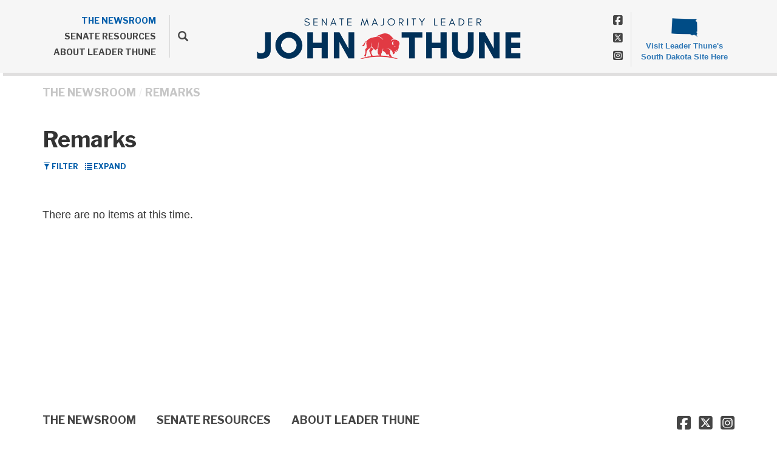

--- FILE ---
content_type: text/html;charset=UTF-8
request_url: https://www.republicanleader.senate.gov/newsroom/remarks/table?PageNum_rs=29
body_size: 11192
content:

	
	
	
	

	

	
	
	
	
	


	 


    
	


		
		
		

		
		

		



		
		
			 
		    	
			
		
		

		
		

		

		
		

		 
		 
		 	
		 
                

                    

		
        
		

		
			
		

		
		

		
		


		

		
        
            












 
 
 
 


 
 



	



	



	








	










	


	


	





	











	
	

	







 
 








<!doctype html>
<!--[if lt IE 7 ]><html lang="en" class="no-js ie ie6"> <![endif]-->
<!--[if IE 7 ]><html lang="en" class="no-js ie ie7"> <![endif]-->
<!--[if IE 8 ]><html lang="en" class="no-js ie ie8"> <![endif]-->
<!--[if IE 9 ]><html lang="en" class="no-js ie ie9"> <![endif]-->
<!--[if IE 10 ]><html lang="en" class="no-js ie ie10"> <![endif]-->
<!--[if IE 11 ]><html lang="en" class="no-js ie ie11"> <![endif]-->
<!--[if gt IE 11]><html lang="en" class="no-js ie"> <![endif]-->
<!--[if !(IE) ]><!-->
<html lang="en" class="no-js">
<!--<![endif]-->

<head>
<meta charset="UTF-8">
<meta http-equiv="X-UA-Compatible" content="IE=edge,chrome=1">
<meta name="viewport" content="width=device-width, initial-scale=1">










<title>Majority Leader | Remark | Remarks | THE NEWSROOM | Repub...</title>










	<meta name="twitter:card" content="summary_large_image" />




	


	



<meta name="twitter:title" content="Remark &#x7c; Remarks &#x7c; THE NEWSROOM &#x7c; Republican Leader" />










<meta name="viewport" content="width=device-width, initial-scale=1.0">






	
	


	





	<meta property="og:url" content="https://www.republicanleader.senate.gov/newsroom/remarks/table" />





	<meta property="og:image" content="https://www.republicanleader.senate.gov/themes/republicanleader/images/sharelogo.jpg" />
	<meta name="twitter:image" content="https://www.republicanleader.senate.gov/themes/republicanleader/images/sharelogo.jpg" />




	



	<meta property="og:title" content="Remarks | Republican Leader" />
	


	<meta property="og:description" content="The official website of the United States Senate Majority Leader John Thune, Senator from South Dakota" />
	<meta name="twitter:description" content="The official website of the United States Senate Majority Leader John Thune, Senator from South Dakota" />
	<meta name="description" content="The official website of the United States Senate Majority Leader John Thune, Senator from South Dakota">






	<meta name="keywords" content="Senate, US Senate, South Dakota, John Thune, Thune, Majority Leader, Senate Majority Leader">




<link href="https://www.republicanleader.senate.gov/themes/republicanleader/images/favicon.ico" rel="Icon" type="image/x-icon"/>


<link rel="Stylesheet" type="text/css" href="/themes/default_v4/styles/smoothDivScroll.css" />


<link rel="stylesheet" href="/themes/default_v4/styles/bootstrap.min.css?cachebuster=1740142005">

<link rel="stylesheet" href="https://maxcdn.bootstrapcdn.com/font-awesome/4.5.0/css/font-awesome.min.css">




<link rel="stylesheet" href="/themes/default_v4/styles/common.css">


<link rel="stylesheet" href="/themes/default_v4/scripts/font-awesome/css/all.min.css">





	<link rel="stylesheet" href="/themes/republicanleader/styles/common.css?cachebuster=1740567869">





<script src="/themes/default_v4/scripts/jquery.min.js"></script>
<script src="/themes/default_v4/scripts/bootstrap.min.js"></script>
<script src="/themes/default_v4/scripts/jquery.html5-placeholder-shim.js"></script>




<!--[if lte IE 6]>
	<link rel="stylesheet" href="http://universal-ie6-css.googlecode.com/files/ie6.1.1.css" media="screen, projection">
<![endif]-->




















</head>





	


	

	

	

    



	


		

		

		




	

<body  id="newsroom" class="bg3  two-col ">
<!--stopindex-->
<a href="#main-nav" class="sr-only">Skip to primary navigation</a> <a class="sr-only" href="#skip-nav">Skip to content</a>




<link rel="preconnect" href="https://fonts.googleapis.com">
<link rel="preconnect" href="https://fonts.gstatic.com" crossorigin>
<link href="https://fonts.googleapis.com/css2?family=Libre+Franklin:wght@400;500;700;800&display=swap" rel="stylesheet">


		
		


 


	<div class="modal fade" id="NavMobileModal" tabindex="-1" role="dialog" aria-labelledby="NavMobileModal" aria-hidden="true">
	  <div class="modal-dialog modal-lg">
	    <div class="modal-content">
	      <div class="modal-header">
	        <button type="button" class="close" data-dismiss="modal"><span aria-hidden="true">&times;</span><span class="sr-only">Close</span></button>
	      </div>
	      <div class="modal-body">
	       <ul class="nav nav-pills nav-stacked" id="main-nav">
	       	
				
				
					
						
						
						
							
						
						
						
							
								
							
							
							
							
						
						
							
								
							
							
							
								
							
								
							
								
							
								
							
								
							
							
						
					<li  class="selected dropdown no-descriptions">  <a href="https://www.republicanleader.senate.gov/newsroom" >THE NEWSROOM</a>
						
							
								

		
		
			
			
			
			
			
				
					
						<ul class="dropdown-menu">
					

					
						
						
						
						
						
						
						<li>
							
							<a href="https://www.republicanleader.senate.gov/newsroom/remarks">Remarks </a>
							

		
		
			
			
			
			
			
		

		

		
						</li>
					
						
						
						
						
						
						
						<li>
							
							<a href="https://www.republicanleader.senate.gov/newsroom/press-releases">Press Releases </a>
							

		
		
			
			
			
			
			
		

		

		
						</li>
					
						
						
						
						
						
						
						<li>
							
							<a href="https://www.republicanleader.senate.gov/newsroom/leader-board">The Leader Board </a>
							

		
		
			
			
			
			
			
		

		

		
						</li>
					
						
						
						
						
						
						
						<li>
							
							<a href="https://www.republicanleader.senate.gov/newsroom/opeds">Op-Eds </a>
							

		
		
			
			
			
			
			
		

		

		
						</li>
					
						
						
						
						
						
						
						<li>
							
							<a href="https://www.republicanleader.senate.gov/newsroom/video">Videos </a>
							

		
		
			
			
			
			
			
		

		

		
						</li>
					

					
						</ul>
					
				
			
		

		

		

							
						
					</li>
					
				
					
						
						
						
						
						
							
							
							
							
						
						
							
								
							
							
							
								
							
								
							
								
							
								
							
								
							
							
						
					<li  class="dropdown no-descriptions">  <a href="https://www.republicanleader.senate.gov/senate-resources" >SENATE RESOURCES</a>
						
							
								

		
		
			
			
			
			
			
				
					
						<ul class="dropdown-menu">
					

					
						
						
						
						
						
						
						<li>
							
							<a href="https://www.republicanleader.senate.gov/senate-resources/republican-senators">Republican Senators </a>
							

		
		
			
			
			
			
			
		

		

		
						</li>
					
						
						
						
						
						
						
						<li>
							
							<a href="https://www.republicanleader.senate.gov/senate-resources/committees">Committees </a>
							

		
		
			
			
			
			
			
		

		

		
						</li>
					
						
						
						
						
						
						
						<li>
							
							<a href="https://www.congress.gov/congressional-record">Congressional Record </a>
							

		
		
			
			
			
			
			
		

		

		
						</li>
					
						
						
						
						
						
						
						<li>
							
							<a href="https://www.congress.gov/">Congress.gov </a>
							

		
		
			
			
			
			
			
		

		

		
						</li>
					
						
						
						
						
						
						
						<li>
							
							<a href="http://www.senate.gov/floor/">Senate Floor Webcast </a>
							

		
		
			
			
			
			
			
		

		

		
						</li>
					

					
						</ul>
					
				
			
		

		

		

							
						
					</li>
					
				
					
						
						
						
						
						
						
							
							
							
							
						
					<li  class="no-descriptions">  <a href="https://www.republicanleader.senate.gov/about" >ABOUT LEADER THUNE</a>
						
					</li>
					
				
					
				
					
				
				
			</ul>
	      </div>
	    </div>
	  </div>
	</div>



<div class="modal fade" id="SearchModal" tabindex="-1" role="dialog" aria-labelledby="SearchModal" aria-hidden="true">
	<div class="modal-dialog modal-lg">
		<div class="modal-content">
			<div class="modal-header">
				<button type="button" class="close" data-dismiss="modal"><span aria-hidden="true">&times;</span><span class="sr-only">Close</span></button>
			</div>
			<div class="modal-body">
				<div id="searchpopup">
					
					
					
					
					
					
					
					
					
					
					
					
					
					
					
					
					
					
					
					
					
					
					
					
					
					
					
					
					
					
					
					<form aria-label="search" id="sitesearch" role="search" method="get" action="/search" class="pull-right form-inline">
						<input type="search" id="search-field" name="q" placeholder="Search">
						<input type="hidden" name="access" value="p" />
						<input type="hidden" name="as_dt" value="i" />
						<input type="hidden" name="as_epq" value="" />
						<input type="hidden" name="as_eq" value="" />
						<input type="hidden" name="as_lq" value="" />
						<input type="hidden" name="as_occt" value="any" />
						<input type="hidden" name="as_oq" value="" />
						<input type="hidden" name="as_q" value="" />
						<input type="hidden" name="as_sitesearch" value="" />
						<input type="hidden" name="client" value="" />
						<input type="hidden" name="sntsp" value="0" />
						<input type="hidden" name="filter" value="0" />
						<input type="hidden" name="getfields" value="" />
						<input type="hidden" name="lr" value="" />
						<input type="hidden" name="num" value="15" />
						<input type="hidden" name="numgm" value="3" />
						<input type="hidden" name="oe" value="UTF8" />
						<input type="hidden" name="output" value="xml_no_dtd" />
						<input type="hidden" name="partialfields" value="" />
						<input type="hidden" name="proxycustom" value="" />
						<input type="hidden" name="proxyreload" value="0" />
						<input type="hidden" name="proxystylesheet" value="default_frontend" />
						<input type="hidden" name="requiredfields" value="" />
						<input type="hidden" name="sitesearch" value="" />
						<input type="hidden" name="sort" value="date:D:S:d1" />
						<input type="hidden" name="start" value="0" />
						<input type="hidden" name="ud" value="1" />
						<button aria-label="submit" type="submit"><span class="glyphicon glyphicon-search"></span></button>
					</form>
				</div>
			</div>
		</div>
	</div>
</div>




<div id="header" >

	<div class="container">
		<a href = "/" class = "logo-hold" >
			<img src = "/themes/republicanleader/images/newlogo.png" alt = "logo for John Thune">
		</a>
		<div class="nav-hold hidden-xss">
			 





<div class="navbar">
       <ul class="nav nav-pills nav-justified hidden-sm hidden-xs" id="main-nav">
       	
			

			
				
					

					
					
						
					
					
					
						
							
						
						
						
						
					
					
						
							
						
						
						
							
						
							
						
							
						
							
						
							
						
						
					

				<li  class="selected dropdown no-descriptions">  <a href="https://www.republicanleader.senate.gov/newsroom" >THE NEWSROOM</a>
					
						
							

		
		
			
			
			
			
			
				
					
						<ul class="dropdown-menu">
					

					
						
						
						
						
						
						
						<li>
							
							<a href="https://www.republicanleader.senate.gov/newsroom/remarks">Remarks </a>
							

		
		
			
			
			
			
			
		

		

		
						</li>
					
						
						
						
						
						
						
						<li>
							
							<a href="https://www.republicanleader.senate.gov/newsroom/press-releases">Press Releases </a>
							

		
		
			
			
			
			
			
		

		

		
						</li>
					
						
						
						
						
						
						
						<li>
							
							<a href="https://www.republicanleader.senate.gov/newsroom/leader-board">The Leader Board </a>
							

		
		
			
			
			
			
			
		

		

		
						</li>
					
						
						
						
						
						
						
						<li>
							
							<a href="https://www.republicanleader.senate.gov/newsroom/opeds">Op-Eds </a>
							

		
		
			
			
			
			
			
		

		

		
						</li>
					
						
						
						
						
						
						
						<li>
							
							<a href="https://www.republicanleader.senate.gov/newsroom/video">Videos </a>
							

		
		
			
			
			
			
			
		

		

		
						</li>
					

					
						</ul>
					
				
			
		

		

		

						
					
				</li>
				
			
				
					

					
					
					
					
						
						
						
						
					
					
						
							
						
						
						
							
						
							
						
							
						
							
						
							
						
						
					

				<li  class="dropdown no-descriptions">  <a href="https://www.republicanleader.senate.gov/senate-resources" >SENATE RESOURCES</a>
					
						
							

		
		
			
			
			
			
			
				
					
						<ul class="dropdown-menu">
					

					
						
						
						
						
						
						
						<li>
							
							<a href="https://www.republicanleader.senate.gov/senate-resources/republican-senators">Republican Senators </a>
							

		
		
			
			
			
			
			
		

		

		
						</li>
					
						
						
						
						
						
						
						<li>
							
							<a href="https://www.republicanleader.senate.gov/senate-resources/committees">Committees </a>
							

		
		
			
			
			
			
			
		

		

		
						</li>
					
						
						
						
						
						
						
						<li>
							
							<a href="https://www.congress.gov/congressional-record">Congressional Record </a>
							

		
		
			
			
			
			
			
		

		

		
						</li>
					
						
						
						
						
						
						
						<li>
							
							<a href="https://www.congress.gov/">Congress.gov </a>
							

		
		
			
			
			
			
			
		

		

		
						</li>
					
						
						
						
						
						
						
						<li>
							
							<a href="http://www.senate.gov/floor/">Senate Floor Webcast </a>
							

		
		
			
			
			
			
			
		

		

		
						</li>
					

					
						</ul>
					
				
			
		

		

		

						
					
				</li>
				
			
				
					

					
					
					
					
					
						
						
						
						
					

				<li  class="no-descriptions">  <a href="https://www.republicanleader.senate.gov/about" >ABOUT LEADER THUNE</a>
					
				</li>
				
			
				
			
				
			
			
		</ul>


		<a class="srchbutton hidden-sm hidden-xs">
			<span class="glyphicon glyphicon-search"><span class="hidden">x</span></span>
		</a>
		<a class="srchbuttonmodal visible-sm visible-xs" data-toggle="modal" data-target="#SearchModal" aria-label="search" title="search">
			<span class="glyphicon glyphicon-search"><span class="hidden">x</span></span>
		</a>
		<div id="search">
			
			
			
			
			
			
			
			
			
			
			
			
			
			
			
			
			
			
			
			
			
			
			
			
			
			
			
			
			
			
			
			<form id="sitesearch" role="search" method="get" action="/search" class="form-inline">
				<label for="search-field" style="text-indent:-9000px;">search</label>
				<input type="search" id="search-field" name="q" placeholder="Search">
				<input type="hidden" name="access" value="p" />
				<input type="hidden" name="as_dt" value="i" />
				<input type="hidden" name="as_epq" value="" />
				<input type="hidden" name="as_eq" value="" />
				<input type="hidden" name="as_lq" value="" />
				<input type="hidden" name="as_occt" value="any" />
				<input type="hidden" name="as_oq" value="" />
				<input type="hidden" name="as_q" value="" />
				<input type="hidden" name="as_sitesearch" value="" />
				<input type="hidden" name="client" value="" />
				<input type="hidden" name="sntsp" value="0" />
				<input type="hidden" name="filter" value="0" />
				<input type="hidden" name="getfields" value="" />
				<input type="hidden" name="lr" value="" />
				<input type="hidden" name="num" value="15" />
				<input type="hidden" name="numgm" value="3" />
				<input type="hidden" name="oe" value="UTF8" />
				<input type="hidden" name="output" value="xml_no_dtd" />
				<input type="hidden" name="partialfields" value="" />
				<input type="hidden" name="proxycustom" value="" />
				<input type="hidden" name="proxyreload" value="0" />
				<input type="hidden" name="proxystylesheet" value="default_frontend" />
				<input type="hidden" name="requiredfields" value="" />
				<input type="hidden" name="sitesearch" value="" />
				<input type="hidden" name="sort" value="date:D:S:d1" />
				<input type="hidden" name="start" value="0" />
				<input type="hidden" name="ud" value="1" />
				<button type="submit">
					<span class="glyphicon glyphicon-search"><span class="hidden">x</span></span>
				</button>
			</form>
		</div>
		<script type="text/javascript">
			$( ".srchbutton" ).click(function() {

				$( "#search" ).toggleClass( "showme" );

				if ($( "#search" ).hasClass( "showme" )){
					$( ".nav" ).delay( 300 ).fadeOut( 300 );
					$( ".togglemenu" ).fadeOut( 0 );
				}else{
					$( ".nav" ).delay( 300 ).fadeIn( 300 );
					$( ".togglemenu" ).delay( 300 ).fadeIn( 300 );
				};
				if ($( ".srchbutton .glyphicon" ).hasClass( "glyphicon-search" )){

					$( ".srchbutton .glyphicon" ).removeClass( "glyphicon-search" );
					$( ".srchbutton .glyphicon" ).addClass( "glyphicon-remove" );
				}else{
					$( ".srchbutton .glyphicon" ).removeClass( "glyphicon-remove" );
					$( ".srchbutton .glyphicon" ).addClass( "glyphicon-search" );
				};
			});
		</script>
		<a class="togglemenu hidden-xl hidden-md hidden-lg" data-toggle="modal" data-target="#NavMobileModal">

			<span class="glyphicon glyphicon-menu-hamburger"></span>
			<span class="menulabel">MENU</span>

		</a>
	</div>

 

			<ul class = "social-list left-social-list list-unstyled">
				<li><a href = "https://www.facebook.com/LeaderJohnThune" target = "_blank"><span class = "hidden">Facebook</span><i class="fa-brands fa-square-facebook"></i></a></li>
				<li><a href = "https://x.com/LeaderJohnThune" target = "_blank"><span class = "hidden">X</span><i class="fa-brands fa-square-x-twitter"></i></a></li>
				<li><a href = "https://www.instagram.com/leaderjohnthune/" target = "_blank"><span class = "hidden">Instagram</span><i class="fa-brands fa-square-instagram"></i></a></li>
			</ul>
		</div>
		<div class = "right">
			<ul class = "social-list list-unstyled">
				<li><a href = "https://www.facebook.com/LeaderJohnThune" target = "_blank"><span class = "hidden">Facebook</span><i class="fa-brands fa-square-facebook"></i></a></li>
				<li><a href = "https://x.com/LeaderJohnThune" target = "_blank"><span class = "hidden">X</span><i class="fa-brands fa-square-x-twitter"></i></a></li>
				<li><a href = "https://www.instagram.com/leaderjohnthune/" target = "_blank"><span class = "hidden">Instagram</span><i class="fa-brands fa-square-instagram"></i></a></li>
			</ul>
			<a class = "senatorwebsite" href ="//thune.senate.gov" target = "_blank">
				<img src="/themes/republicanleader/images/southdakota.png" alt="South Dakota Logo" class="statelogo"/>
				<span class = "smallbottom">Visit Leader Thune's South Dakota Site Here</span>
			</a>
		</div>
	</div>
	<div class = "mobile-header visible-xss">
		 





<div class="navbar">
       <ul class="nav nav-pills nav-justified hidden-sm hidden-xs" id="main-nav">
       	
			

			
				
					

					
					
						
					
					
					
						
							
						
						
						
						
					
					
						
							
						
						
						
							
						
							
						
							
						
							
						
							
						
						
					

				<li  class="selected dropdown no-descriptions">  <a href="https://www.republicanleader.senate.gov/newsroom" >THE NEWSROOM</a>
					
						
							

		
		
			
			
			
			
			
				
					
						<ul class="dropdown-menu">
					

					
						
						
						
						
						
						
						<li>
							
							<a href="https://www.republicanleader.senate.gov/newsroom/remarks">Remarks </a>
							

		
		
			
			
			
			
			
		

		

		
						</li>
					
						
						
						
						
						
						
						<li>
							
							<a href="https://www.republicanleader.senate.gov/newsroom/press-releases">Press Releases </a>
							

		
		
			
			
			
			
			
		

		

		
						</li>
					
						
						
						
						
						
						
						<li>
							
							<a href="https://www.republicanleader.senate.gov/newsroom/leader-board">The Leader Board </a>
							

		
		
			
			
			
			
			
		

		

		
						</li>
					
						
						
						
						
						
						
						<li>
							
							<a href="https://www.republicanleader.senate.gov/newsroom/opeds">Op-Eds </a>
							

		
		
			
			
			
			
			
		

		

		
						</li>
					
						
						
						
						
						
						
						<li>
							
							<a href="https://www.republicanleader.senate.gov/newsroom/video">Videos </a>
							

		
		
			
			
			
			
			
		

		

		
						</li>
					

					
						</ul>
					
				
			
		

		

		

						
					
				</li>
				
			
				
					

					
					
					
					
						
						
						
						
					
					
						
							
						
						
						
							
						
							
						
							
						
							
						
							
						
						
					

				<li  class="dropdown no-descriptions">  <a href="https://www.republicanleader.senate.gov/senate-resources" >SENATE RESOURCES</a>
					
						
							

		
		
			
			
			
			
			
				
					
						<ul class="dropdown-menu">
					

					
						
						
						
						
						
						
						<li>
							
							<a href="https://www.republicanleader.senate.gov/senate-resources/republican-senators">Republican Senators </a>
							

		
		
			
			
			
			
			
		

		

		
						</li>
					
						
						
						
						
						
						
						<li>
							
							<a href="https://www.republicanleader.senate.gov/senate-resources/committees">Committees </a>
							

		
		
			
			
			
			
			
		

		

		
						</li>
					
						
						
						
						
						
						
						<li>
							
							<a href="https://www.congress.gov/congressional-record">Congressional Record </a>
							

		
		
			
			
			
			
			
		

		

		
						</li>
					
						
						
						
						
						
						
						<li>
							
							<a href="https://www.congress.gov/">Congress.gov </a>
							

		
		
			
			
			
			
			
		

		

		
						</li>
					
						
						
						
						
						
						
						<li>
							
							<a href="http://www.senate.gov/floor/">Senate Floor Webcast </a>
							

		
		
			
			
			
			
			
		

		

		
						</li>
					

					
						</ul>
					
				
			
		

		

		

						
					
				</li>
				
			
				
					

					
					
					
					
					
						
						
						
						
					

				<li  class="no-descriptions">  <a href="https://www.republicanleader.senate.gov/about" >ABOUT LEADER THUNE</a>
					
				</li>
				
			
				
			
				
			
			
		</ul>


		<a class="srchbutton hidden-sm hidden-xs">
			<span class="glyphicon glyphicon-search"><span class="hidden">x</span></span>
		</a>
		<a class="srchbuttonmodal visible-sm visible-xs" data-toggle="modal" data-target="#SearchModal" aria-label="search" title="search">
			<span class="glyphicon glyphicon-search"><span class="hidden">x</span></span>
		</a>
		<div id="search">
			
			
			
			
			
			
			
			
			
			
			
			
			
			
			
			
			
			
			
			
			
			
			
			
			
			
			
			
			
			
			
			<form id="sitesearch" role="search" method="get" action="/search" class="form-inline">
				<label for="search-field-2" style="text-indent:-9000px;">search</label>
				<input type="search" id="search-field-2" name="q" placeholder="Search">
				<input type="hidden" name="access" value="p" />
				<input type="hidden" name="as_dt" value="i" />
				<input type="hidden" name="as_epq" value="" />
				<input type="hidden" name="as_eq" value="" />
				<input type="hidden" name="as_lq" value="" />
				<input type="hidden" name="as_occt" value="any" />
				<input type="hidden" name="as_oq" value="" />
				<input type="hidden" name="as_q" value="" />
				<input type="hidden" name="as_sitesearch" value="" />
				<input type="hidden" name="client" value="" />
				<input type="hidden" name="sntsp" value="0" />
				<input type="hidden" name="filter" value="0" />
				<input type="hidden" name="getfields" value="" />
				<input type="hidden" name="lr" value="" />
				<input type="hidden" name="num" value="15" />
				<input type="hidden" name="numgm" value="3" />
				<input type="hidden" name="oe" value="UTF8" />
				<input type="hidden" name="output" value="xml_no_dtd" />
				<input type="hidden" name="partialfields" value="" />
				<input type="hidden" name="proxycustom" value="" />
				<input type="hidden" name="proxyreload" value="0" />
				<input type="hidden" name="proxystylesheet" value="default_frontend" />
				<input type="hidden" name="requiredfields" value="" />
				<input type="hidden" name="sitesearch" value="" />
				<input type="hidden" name="sort" value="date:D:S:d1" />
				<input type="hidden" name="start" value="0" />
				<input type="hidden" name="ud" value="1" />
				<button type="submit">
					<span class="glyphicon glyphicon-search"><span class="hidden">x</span></span>
				</button>
			</form>
		</div>
		<script type="text/javascript">
			$( ".srchbutton" ).click(function() {

				$( "#search" ).toggleClass( "showme" );

				if ($( "#search" ).hasClass( "showme" )){
					$( ".nav" ).delay( 300 ).fadeOut( 300 );
					$( ".togglemenu" ).fadeOut( 0 );
				}else{
					$( ".nav" ).delay( 300 ).fadeIn( 300 );
					$( ".togglemenu" ).delay( 300 ).fadeIn( 300 );
				};
				if ($( ".srchbutton .glyphicon" ).hasClass( "glyphicon-search" )){

					$( ".srchbutton .glyphicon" ).removeClass( "glyphicon-search" );
					$( ".srchbutton .glyphicon" ).addClass( "glyphicon-remove" );
				}else{
					$( ".srchbutton .glyphicon" ).removeClass( "glyphicon-remove" );
					$( ".srchbutton .glyphicon" ).addClass( "glyphicon-search" );
				};
			});
		</script>
		<a class="togglemenu hidden-xl hidden-md hidden-lg" data-toggle="modal" data-target="#NavMobileModal">

			<span class="glyphicon glyphicon-menu-hamburger"></span>
			<span class="menulabel">MENU</span>

		</a>
	</div>

 

	</div>
</div>



<div id="skip-nav"></div>









		
		


	
	<div id="content" role="main">







	

	
	
		
		
	















	<div class="container" id="main_container">






	<div id='breadcrumb'><ol class='list-inline'><li><a href='https://www.republicanleader.senate.gov/'>Home</a></li><li><a href='https://www.republicanleader.senate.gov/newsroom'>THE NEWSROOM</a></li><li><a href='https://www.republicanleader.senate.gov/newsroom/remarks'>Remarks</a></li></ol></div>


<div class="one_column row">


	
	




	

	 <div class="clearfix col-md-12" id="main_column"><!--startindex-->





	





	
	



<h1 class="main_page_title">Remarks</h1>

<div class="btn-group" id="filterbuttons">
	<a class="btn btn-sm" id="launchfilter" data-toggle="modal" data-target="#filtermodal" data-backdrop="static">
		<span class="glyphicon glyphicon-filter"></span> Filter
	</a>

	<a class="btn btn-sm " href="../">
		<span class="glyphicon  glyphicon-list"></span> Expand
	</a>
</div>

	
	<div id="sam-main" class="amend-textarea">
		
	

	

	

	
	
	
	
	
	


		
		
		
		
		
		
			
			
   			
			
		
		
		
			
			
			
	</div>







	
	






<div class="row">
	<div class="col-sm-12">

	























	  


    





















  






  
  


  
  

  
 	      
 	     
		

		

  

   


    

	 

    

    



    

    

      


  
    
      
        
        
    
    
  










  
  

    
    
      
    
  

    









  


 
  
       
        
          
        
        
  
 
                      
  

  



	
	
			<div id="newscontent">
				<P>There are no items at this time.</P>
			</div>
		
	</div>
</div>






<!-- Modal -->


	

	</div>



	
	
	
</div>


</div>
</div>


<!--stopindex-->
<footer class="footer">
	<div class="container">
		
		
		
			<ul class="list-unstyled footernav list-inline pull-left">
				
					
					<li>
						<a href="/newsroom">THE NEWSROOM</a>
					</li>
				
					
					<li>
						<a href="/senate-resources">SENATE RESOURCES</a>
					</li>
				
					
					<li>
						<a href="/about">ABOUT LEADER THUNE</a>
					</li>
				
			</ul>
		
		<div class = "right-footer">
			
			
			
				<ul class="list-unstyled subfooternav list-inline ">
					
				</ul>
			
			<div class = "footer-social-list">
				<a href = "https://www.facebook.com/LeaderJohnThune" target = "_blank"><span class = "hidden">Facebook</span><i class="fa-brands fa-square-facebook"></i></a>
				<a href = "https://x.com/LeaderJohnThune" target = "_blank"><span class = "hidden">X</span><i class="fa-brands fa-square-x-twitter"></i></a>
				<a href = "https://www.instagram.com/leaderjohnthune/" target = "_blank"><span class = "hidden">Instagram</span><i class="fa-brands fa-square-instagram"></i></a>

			</div>
		</div>
	</div>

</footer>
<script type="text/template" class="deferred-script">

	$(function() {
		$('#header .nav a').each(function() {
			var a = $(this);
			if (a.attr('href').indexOf(window.location.hostname) === -1 && a.attr('href').charAt(0) != '/' ) {
				a.attr('target', '_blank');
			}
		});
	});

	$( window ).load(function() {
		var mainbody = $("#content").height();
		var mainwindow = $(window).height();
		if (mainbody < mainwindow){
			$( "#content" ).css( "min-height", mainwindow - 210 );
		}
	});
</script>


	<!--- CUSTOM CODE FOOTER --->


<!--- Webtrends --->
<!-- START OF SmartSource Data Collector TAG -->
<script src="/wt_sdc/repleader_webtrends.load.js" type="text/javascript"></script>

<noscript>
<div><img alt="Webtrends Tracking Image" id="DCSIMG" width="1" height="1" src="//statse.webtrendslive.com/dcs222cg9h7e7sjo4ty81qgz6_4x4t/njs.gif?dcsuri=/nojavascript&amp;WT.js=No&amp;WT.tv=10.4.0&amp;dcssip=www.repleader.senate.gov"/></div>
</noscript>
<!-- END OF SmartSource Data Collector TAG -->

<!--- Google Analytics --->
<!-- Google tag (gtag.js) -->
<script async src="https://www.googletagmanager.com/gtag/js?id=G-ZX16YW7Z7B"></script>
<script>
  window.dataLayer = window.dataLayer || [];
  function gtag(){dataLayer.push(arguments);}
  gtag('js', new Date());

  gtag('config', 'G-ZX16YW7Z7B');
</script>

<!--- Adobe --->
<script src="https://assets.adobedtm.com/566dc2d26e4f/f8d2f26c1eac/launch-3a705652822d.min.js"></script>

<!--- END CUSTOM CODE FOOTER --->


<!-- Modal -->
<div class="modal fade" id="filtermodal" tabindex="-1" role="dialog" aria-labelledby="myModalLabel" aria-hidden="true">
  <div class="modal-dialog">
    <div class="modal-content">
      <div class="modal-header">
        <button type="button" class="close" data-dismiss="modal"><span aria-hidden="true">&times;</span><span class="sr-only">Close</span></button>
        <h1 class="modal-title" id="myModalLabel">Filter Results</h1>
      </div>
      <div class="modal-body">
       	
			<form  id="search_sidebar_form">
				
				<fieldset>
					
						
					
					
	


	

	

		
		
			
			
			

		<select name="restrict_month" class="" id="restrict_month" title="All Months">
        	
            	<option value="0" label="All Months"  selected="selected">All Months</option>
            
            
				<option value="01">January</option>
				<option value="02">February</option>
				<option value="03">March</option>
				<option value="04">April</option>
				<option value="05">May</option>
				<option value="06">June</option>
				<option value="07">July</option>
				<option value="08">August</option>
				<option value="09">September</option>
				<option value="10">October</option>
				<option value="11">November</option>
				<option value="12">December</option>
            
		</select>
	
					
	


	

	


		
			
			
			

		

		

		
		
			
			
		
			
			
		

		

		<select name="restrict_year" class="" id="restrict_year" title="All Years">
        
            	<option value="0" selected="selected">All Years</option>
            
			
				<option value="2026">2026</option>
			
				<option value="2025">2025</option>
			
		</select>
	
					
	












    

    

	

	

    

	


	
	

		
	

    
	

     
	


 
	

    

    


		

		

		

		
					
						<select id="issues-list" name="issues-list">
							<option value="">--</option>
							
								<option value="BE10E734-9B44-4781-BDD4-AE8DD5B832AA">Afghanistan</option>
							
								<option value="CE523E01-47E6-44A4-9DCC-268C75A5A502">Agriculture</option>
							
								<option value="3F61E880-9F63-4138-9B2A-A2667AB89A1E">Al Qaeda</option>
							
								<option value="C56777F6-AB0F-4409-8626-F1BC07359B3D">America's Military</option>
							
								<option value="89417004-3211-4857-8372-0872667B38C9">Appropriations</option>
							
								<option value="81736F66-F2E3-406C-AD89-180DB088E44C">Back to Work</option>
							
								<option value="07F452FB-BD5E-4673-B2D4-02F072892E5C">Border Security</option>
							
								<option value="3801DF4B-CC44-4A7E-8CD4-8041BFD30338">Broadband</option>
							
								<option value="EA9BB096-AB21-40F0-A393-06D9BFE74446">Budget</option>
							
								<option value="4BBF34A1-8922-4839-9822-4E5FA4668C82">Burma</option>
							
								<option value="3DDF708D-A30D-4F9F-81D7-A1FFF1DC799D">Campaigns & Elections</option>
							
								<option value="4C050A7A-D30D-4CD6-A61E-3177CDC91003">China</option>
							
								<option value="5E40DCE5-A45C-498C-ACE8-AC6065E87787">Coal</option>
							
								<option value="0A680A13-3627-47E7-91AE-F1C91996AA8B">Combating Sex Trafficking</option>
							
								<option value="E35E4447-49F1-4791-AF9A-69C25F508BCC">Commerce</option>
							
								<option value="B80625B7-6E26-490B-8181-36D32B5DA4F5">Congressional Review Act</option>
							
								<option value="2C9D3D33-3D17-4413-8D01-BB9730FE045F">COVID-19</option>
							
								<option value="368D7F67-AA84-474A-B42C-8977B4A3BD34">Crime</option>
							
								<option value="E25B6E17-F829-4A10-BD3D-A2738B5D410B">Cryptocurrency</option>
							
								<option value="16B9BC45-983F-41A4-82D8-EC3C8D86F1C7">Cybersecurity</option>
							
								<option value="4A8A1C49-8031-42D7-9BE3-10D7E926B2A0">Debt And Deficits</option>
							
								<option value="F18C744D-E090-4B74-8D80-4D99841F31B4">Defending Life</option>
							
								<option value="5702FE1B-6D67-4FB3-B22C-81F27093575C">Democrats' Reckless Taxing And Spending Spree</option>
							
								<option value="E29094A3-3E2C-41E1-847F-C29AD2873073">Economy</option>
							
								<option value="45BF24D7-60AC-46C4-85CE-84D22B428919">Education</option>
							
								<option value="60742D7F-B9BF-4C0E-B0BE-58A2C1454B0E">Ellsworth Air Force Base</option>
							
								<option value="A418BB9C-D295-482A-9A05-82CAEB0F0D44">Energy</option>
							
								<option value="43859AEE-BCBA-4244-A6D3-5150788C68D0">Entitlement Reform</option>
							
								<option value="85561539-9A7C-47FE-8087-D5E6C75C107D">EPA</option>
							
								<option value="F5CC85E6-C571-4EE4-AFAC-FE3B736FF676">Every Student Succeeds Act</option>
							
								<option value="EB6DFA31-F883-429A-BD82-CDC1DFAFADB2">Executive Orders</option>
							
								<option value="76F6BDE5-A991-4515-AE6F-23E69420A52A">FAA</option>
							
								<option value="A0B60F82-823D-4BDB-8A5D-001DBFAD2F95">Farm Bill</option>
							
								<option value="4DFE2A52-832E-4736-AB88-464FCF6BBB7B">FCC</option>
							
								<option value="1AEF396C-80B9-49B6-8B81-91D1839C6412">Fentanyl</option>
							
								<option value="C217D693-4E52-43BF-AD38-1C587D5F7552">Filibuster</option>
							
								<option value="C5DA3B10-9DCC-4510-A8D8-C631D6557CA7">First Amendment</option>
							
								<option value="D43D0D8B-6E9E-4E7E-98D7-67A10012D367">Foreign Policy</option>
							
								<option value="9E5B2AF6-CA14-4F50-BDDE-B9385D41FD3F">Free Trade</option>
							
								<option value="DCCBB74E-A271-4082-A9B0-92636317C114">Green New Deal</option>
							
								<option value="402C5465-D748-41D8-9696-4F074260089F">Guantanamo Detention Facility</option>
							
								<option value="EA7F2CB1-4A59-46C2-ACED-A243CE770095">Health Care</option>
							
								<option value="5477C25D-EB48-481B-A790-F7146A39AE60">Highway Bill</option>
							
								<option value="8EE4BE3C-AA80-4CF8-8DFB-59FF961E2C7C">History</option>
							
								<option value="BB773542-8083-4D9D-A193-BC44A716A407">Homeland Security</option>
							
								<option value="308B8BE9-7D70-4E02-91F4-C8DCAF3C3A8A">House Democrats</option>
							
								<option value="8D41A4A0-C2BC-4482-9C80-A557FE20CEFB">Immigration</option>
							
								<option value="C1BAF8D9-3EF7-4D05-8771-6767ADFB91E9">Inflation</option>
							
								<option value="396CABE9-81E0-46E6-9E25-E3DFAA1D03EC">Infrastructure</option>
							
								<option value="CABDFCF3-E1E1-4D3C-958A-84A3EFA0D9F3">Iran</option>
							
								<option value="5AEE863B-EB9F-48B8-BDED-6F794A31D13C">Iran Nuclear Deal</option>
							
								<option value="84E53D46-06E8-40A1-A748-624649711D28">Iraq</option>
							
								<option value="A051EF95-7F08-43A7-8F04-D78620BE0881">IRS</option>
							
								<option value="78990ADF-6290-415F-8C52-8D42638DA76B">ISIL</option>
							
								<option value="3BA8C7ED-E06D-4EBB-ACEB-AD112776F98A">Israel</option>
							
								<option value="A35BC0FE-8292-4DC7-9087-67C3F83E0EB1">Jobs</option>
							
								<option value="01701C93-DADA-4210-B421-53B1D7837423">Judicial Nominations</option>
							
								<option value="BE444822-D4E9-4CBF-BC8E-CF3A69043012">Kentucky</option>
							
								<option value="62FF4563-56A1-4FD8-962A-4CCDBD4D2F4E">Keystone XL Pipeline</option>
							
								<option value="4BCD147B-F8DA-4920-B330-CCA43CEF5B61">Labor</option>
							
								<option value="42E78940-3CEE-41F4-9522-D88CFB8FD5AB">Law Enforcement</option>
							
								<option value="BF2A54FF-0D9D-4484-8FA6-2ACE062EEF7B">Medicaid</option>
							
								<option value="FAB697E6-E036-48ED-A926-D726F623D0B5">Middle Class</option>
							
								<option value="0A554D31-69CD-494E-9C15-1EE06BA544C0">Military</option>
							
								<option value="B3051920-E5D8-43C2-93D6-F163C4EDE450">National Security</option>
							
								<option value="E8DEE7FB-5276-4EBF-8720-8291CE43A549">NATO</option>
							
								<option value="0ED15189-0BC8-4898-AEA2-06FC38502D64">NDAA</option>
							
								<option value="786C7597-DFB1-45F6-9B3E-C668602104FC">Nominations</option>
							
								<option value="9C34BC43-5B0B-4242-A7BC-17CEA65B2DE3">North Korea</option>
							
								<option value="7082D1E6-928C-4250-8929-19A33D77FCFB">Obamacare</option>
							
								<option value="E13D6C31-F5DA-441E-9CFB-C1849BE266B4">One Big Beautiful Bill</option>
							
								<option value="260F3A06-B77E-4028-98E1-A52AEB0731EB">Opioid Abuse</option>
							
								<option value="FDED7D7C-9D32-4994-9C51-374CCA0133A9">Regulations</option>
							
								<option value="D9CACFE1-3651-4946-85DE-3004ACBCA5A4">Rescissions</option>
							
								<option value="79234069-7C8C-4742-B827-3998FA514DC8">Restoring the Senate</option>
							
								<option value="8BC3562C-1CB7-41E1-950F-DF0396C98C34">Russia</option>
							
								<option value="D337948D-84DB-4C3D-9238-D3D0AF3041BE">Second Amendment</option>
							
								<option value="57F263DA-7630-4C84-9574-D10E08A2558C">Senate Democrats</option>
							
								<option value="9135CA1A-475C-45FF-B959-3D3A21D7A040">Senate Rules</option>
							
								<option value="EB0647C6-13DC-4A75-825D-8C9F5793548C">Small Business</option>
							
								<option value="29958F6D-8184-41D6-9F3F-AFB9C81F46FA">South Dakota</option>
							
								<option value="E0455E07-44DC-4D77-AC88-37664C777821">State of the Union</option>
							
								<option value="FFC17184-3A6C-4186-8645-C125D0BB930D">Supreme Court</option>
							
								<option value="27C00884-9C03-4FC3-AF29-23C0D251544F">Syria</option>
							
								<option value="4CC75F86-B28F-4833-A1BB-C572FBE749C9">Tax Reform</option>
							
								<option value="C2AF9480-9AD3-4B6A-9E92-0B9AA2263DAB">Taxes</option>
							
								<option value="2CF53C43-1496-4DE1-9F71-A6CCCE7552B2">Title IX</option>
							
								<option value="F47393DF-323C-49DA-91EB-E9733DE6F833">Tobacco 21</option>
							
								<option value="0F8C4C91-372C-4B63-AFD7-3225AEA56404">TPP</option>
							
								<option value="25C10191-D46A-41B1-BDAB-9ABEF473AACB">Trade Promotion Authority</option>
							
								<option value="F07DBDF7-7688-402C-9BCC-85E10AB18D96">Transportation</option>
							
								<option value="1C63D106-5B74-40D4-BE08-10B003C4F2BE">Tributes</option>
							
								<option value="F604EC3B-70F3-4DA1-A411-1F38375DA31C">Ukraine</option>
							
								<option value="1BEF57D3-A911-44AE-8879-5157F7B3CC3D">USMCA</option>
							
								<option value="8E8F882B-27AE-4FBF-B891-22574810CB6A">Veterans</option>
							
								<option value="D12832FB-E261-4532-AEF8-FD55A6E19EB8">War on Terror</option>
							
								<option value="AA753986-86A3-4789-A95C-C5A030379FA7">WOTUS</option>
							
								<option value="61F1808C-B1D2-442A-A2A7-2DFC78D2C2BA">Zika Virus</option>
							
						</select>
					

					
					























	  


    





















  





      
      

       

        

      


      


      
        
      



       
      
      

      
					
						<label for="type-restrict"><span class="hidden">Type Restrict</span></label>
						<select id="type-restrict" name="type-restrict">
							<option value="">--</option>
							
								<option value="oped">Oped</option>
							
								<option value="press_release">Press Release</option>
							
								<option value="research">Research</option>
							
								<option value="speech">Remarks</option>
							
						</select>
					


					
			

			
					
					
				

		
		

	
	
		

	



		

        

    

	


	

	

	
	
					
						<label for="session_select"><span class="hidden">All Congressional Sessions</span></label>
						<select name="session_select" id="session_select">
					    <option label="All Congressional Sessions" value="all">All Congressional Sessions</option>
					        
								
									
								
					            
					                <option label="119th Congress (2025 - 2027)" value="119">119th Congress  (2025 - 2027)</option>
					            
					        
					    </select>
					

					
					 <button type="button" class="btn btn-lg" data-dismiss="modal">Close</button>
					 <label for="side-update-by-date-btn"><span class="hidden">Update</span></label>
					<input type="button" class="btn pull-right btn-lg" id="side-update-by-date-btn" onclick="filter.run('newsroom/remarks/table')" value="Update" />
				</fieldset>
				
			</form>
		


      </div>
    </div>
  </div>
</div>


<!--[if lt IE 9]>
<script src="/themes/default_v4/scripts/html5shiv.js"></script>
<script src="/themes/default_v4/scripts/respond.min.js"></script>
<script src="/scripts/iefixes.js?cachebuster=1740142010"></script>
<![endif]-->

<script type="text/javascript">
	$(function() {
		/*MOBILE DECIVES*/
		if( /Android|webOS|iPhone|iPad|iPod|BlackBerry|IEMobile|Opera Mini/i.test(navigator.userAgent) ) {
			$( "body" ).addClass( "mobiledevice" );
			//alert("mobiledevice");
		};
		if( /iPad/i.test(navigator.userAgent) ) {
			$( "body" ).addClass( "mobiledevicelarge" );
			//alert("mobiledevicelarge");
		};
		// IE old
		if (/MSIE (\d+\.\d+);/.test(navigator.userAgent)){

			$( "html" ).addClass( "ie" );
		}
		// IE 10
		if( /MSIE 8.0/i.test(navigator.userAgent) ) {
			//alert("IE 10")
			$( "html" ).addClass( "ieold" );


		};

		// IE 10
		if( /MSIE 10.0/i.test(navigator.userAgent) ) {
			//alert("IE 10")
			$( "html" ).addClass( "ie10" );


		};
		// IE 11
		if( /Trident/i.test(navigator.userAgent) ) {
			//alert("IE 11")
			$( "html" ).addClass( "ie" );


		};

	});
</script>
<script src="//platform.twitter.com/widgets.js"></script>
<script src="/scripts/vendor/orientation.js?cachebuster=1740142197"></script>
<script src="/scripts/vendor/modernizr/modernizr.js?cachebuster=1740142197"></script>
<script src="/scripts/vendor/selectivizr/selectivizr.js?cachebuster=1740142202"></script>
<script src="/themes/default_v4/scripts/global.js"></script>

<!--[if lt IE 9]>
<script src="/themes/default_v4/scripts/respond.min.js"></script>
<![endif]-->


<script src="/scripts/vendor/mootools/mootools.js?cachebuster=1740142198"></script>
<script src="/scripts/vendor/mootools/mootools-more.js?cachebuster=1740142199"></script>



<script type="text/template" class="deferred-script">
	// fix for bootstrap tooltip hide/mootools hide collision
	$$('form input,form select,form textarea, input, .nav-tabs li a').each(function(item) { if (typeof item.hide == 'function') { item.hide = null; } });
	Element.implement({
		'slide': function(how, mode){
			return this;
		}
	});
</script>





<script>
	window.top['site_path'] = "3A5C5F8F-4040-F985-52CD-811DAFD20093";

	

    var application = {
        "config": {
            "tinymce": {
                "plugins": {
                    "selectvideo": {
                        "player": "jwplayer", // should be set to "legacy" or "jwplayer" currently
                        "youtube": true, // set to true to write the youtube tags for youtube videos
                        "width": "100%", // set width and height on the containing element
                        "height": "100%",
                        "tracking": true
                    }
                }
            }
        },
        "fn": { // deprecated mootools 1.2 stuff that we'll probably still use once we upgrade fully to 1.3
            "defined": function(obj) {
                return (obj != undefined);
            },
            "check": function(obj) {
                return !!(obj || obj === 0);
            }
        },
        "form": {
        	"captchaSiteKey": "",
            "processed": null
			
			
			
        },
        "friendly_urls": true,
        "map": {
            "width": "100%", // set width and height on the containing element
            "height": "100%"
        },
        "siteroot": "https://www.republicanleader.senate.gov/",
        "theme": "republicanleader",
        "webroot": "https://www.republicanleader.senate.gov/"
		
			, "defaultTheme": "default_v4"
		
    };

	var yt_players = [];
	function onYouTubePlayerAPIReady() {
		var carousel = $('.carousel');

		if (carousel.length > 0) {
			carousel.on('slide', function() {
				if (typeof yt_players != 'undefined' && yt_players.constructor === Array && yt_players.length > 0) {
					yt_players.each(function(current) {
						if (application.fn.check(current.player) && typeof current.player.pauseVideo != 'undefined') {
							current.player.pauseVideo();
						}
					});
				}
			});
			//$('.carousel').carousel('cycle');
		}
		$each(yt_players, function(video) {
			video.target.innerHTML = "";
			video.player = new YT.Player(video.target, {
				width: video.width,
				height: video.height,
				videoId: video.id,
				playerVars: {
		            controls: 1,
		            showinfo: 0 ,
		            modestbranding: 1,
		            wmode: "transparent"
		        },
				events: {
					'onStateChange': function(event) {
						if (event.data == YT.PlayerState.PLAYING) {
							if (typeof _gaq != 'undefined') { _gaq.push(['_trackEvent', 'Video', 'Play', video.title ]); }
							//$('.carousel').carousel('pause');
							carousel.each(function(index) {
								$(this).carousel('pause');
							});
						} else if (event.data == YT.PlayerState.PAUSED) {
							//if (typeof _gaq != 'undefined') {  _gaq.push(['_trackEvent', 'Video', 'Pause', video.title ]); }
							//$('.carousel').carousel('cycle');
						} else if (event.data == YT.PlayerState.ENDED) {
							if (typeof _gaq != 'undefined') { _gaq.push(['_trackEvent', 'Video', 'Complete', video.title ]); }
							//carousel.carousel('cycle');
							carousel.each(function(index) {
								$(this).carousel('cycle');

							});
						}
					}
				}
			});
		});


	}

	$(function() {
		var tag = document.createElement('script');
		tag.src = "//www.youtube.com/player_api";
		var firstScriptTag = document.getElementsByTagName('script')[0];
		firstScriptTag.parentNode.insertBefore(tag, firstScriptTag);
	});

	function returnfalse() { return false }
</script>






  






<!--[if lt IE 9]>
	<script src="/scripts/polyfills/jquery.backgroundSize.js?cachebuster=1740142017" type="text/javascript"></script>
	<script type="text/javascript">
		$(function() {
			$('.bg-fix').css({'background-size': 'cover'});
		});
	</script>
<![endif]-->

<script>
	$(function() {
		$('a').each(function() {
			var $this = $(this);
			var newWin = $this.hasClass('new-win');
			var senExit = $this.hasClass('sen-exit');
			if (newWin === true || senExit === true) {
				var href = $this.attr('href');
				if (typeof href !== 'undefined' && href !== '') {
					if (href.indexOf('javascript:') === -1 && href.charAt(0) !== '#') {
						var uri = (senExit === true) ? encodeURIComponent(href) : href;

						$this.click(function(e) {
							e.preventDefault();
							window.open(uri);
						});
					}
				}
			}
		});
	});
</script>



	
		<script src="/scripts/filter.js?cachebuster=1740142008"></script>
	

<script type="text/javascript">
    window.addEvent("domready", function() {
        $$("script.deferred-script").each(function(script) {
            Browser.exec((Browser.ie) ? script.innerHTML : script.get("text"));
        });
    });
</script>



</body>
</html>


        
        

--- FILE ---
content_type: text/css
request_url: https://www.republicanleader.senate.gov/themes/republicanleader/styles/common.css?cachebuster=1740567869
body_size: 8896
content:
/* IMPORT SITE CUSTOM STYLES */
/* common mix-ins */
/* ROUNDED CORNERS */
/* Implementation */
#RoundedCornerExample {
  -webkit-border-radius: 20px;
  -moz-border-radius: 20px;
  border-radius: 20px;
}
/* SHADOW */
#ShadowExample {
  -webkit-box-shadow: 5px 5px 6px rgba(0, 0, 0, 0.3);
  -moz-box-shadow: 5px 5px 6px rgba(0, 0, 0, 0.3);
  box-shadow: 5px 5px 6px rgba(0, 0, 0, 0.3);
}
/* TRANSITION */
/* Implementation */
#TransitionExample {
  -webkit-transition: all 0.5s ease-in;
  -moz-transition: all 0.5s ease-in;
  -o-transition: all 0.5s ease-in;
  -ms-transition: all 0.5s ease-in;
  transition: all 0.5s ease-in;
}
#TransitionExample:hover {
  opacity: 0;
}
/* GRADIENT */
/* Implementation */
#GradientExample {
  background-color: #663333;
  background-image: -webkit-linear-gradient(left, #663333, #333333);
  background-image: -moz-linear-gradient(left, #663333, #333333);
  background-image: -o-linear-gradient(left, #663333, #333333);
  background-image: -ms-linear-gradient(left, #663333, #333333);
  background-image: linear-gradient(left, #663333, #333333);
}
/* QUICK GRADIENT	 */
/* Implementation */
#QuickGradientExample {
  background-color: #BADA55;
  background-image: -webkit-linear-gradient(top, rgba(0, 0, 0, 0), rgba(0, 0, 0, 0.2));
  background-image: -moz-linear-gradient(top, rgba(0, 0, 0, 0), rgba(0, 0, 0, 0.2));
  background-image: -o-linear-gradient(top, rgba(0, 0, 0, 0), rgba(0, 0, 0, 0.2));
  background-image: -ms-linear-gradient(top, rgba(0, 0, 0, 0), rgba(0, 0, 0, 0.2));
  background-image: linear-gradient(top, rgba(0, 0, 0, 0), rgba(0, 0, 0, 0.2));
}
/*
==============================================
CSS3 ANIMATION CHEAT SHEET
==============================================

Made by Justin Aguilar

www.justinaguilar.com/animations/

Questions, comments, concerns, love letters:
justin@justinaguilar.com
==============================================
*/
/*
==============================================
slideDown
==============================================
*/
.slideDown {
  animation-name: slideDown;
  -webkit-animation-name: slideDown;
  animation-duration: 1s;
  -webkit-animation-duration: 1s;
  animation-timing-function: ease;
  -webkit-animation-timing-function: ease;
  visibility: visible !important;
}
@keyframes slideDown {
  0% {
    transform: translateY(-100%);
  }
  50% {
    transform: translateY(8%);
  }
  65% {
    transform: translateY(-4%);
  }
  80% {
    transform: translateY(4%);
  }
  95% {
    transform: translateY(-2%);
  }
  100% {
    transform: translateY(0%);
  }
}
@-webkit-keyframes slideDown {
  0% {
    -webkit-transform: translateY(-100%);
  }
  50% {
    -webkit-transform: translateY(8%);
  }
  65% {
    -webkit-transform: translateY(-4%);
  }
  80% {
    -webkit-transform: translateY(4%);
  }
  95% {
    -webkit-transform: translateY(-2%);
  }
  100% {
    -webkit-transform: translateY(0%);
  }
}
/*
==============================================
slideUp
==============================================
*/
.slideUp {
  animation-name: slideUp;
  -webkit-animation-name: slideUp;
  animation-duration: 1s;
  -webkit-animation-duration: 1s;
  animation-timing-function: ease;
  -webkit-animation-timing-function: ease;
  visibility: visible !important;
}
@keyframes slideUp {
  0% {
    transform: translateY(100%);
  }
  50% {
    transform: translateY(-8%);
  }
  65% {
    transform: translateY(4%);
  }
  80% {
    transform: translateY(-4%);
  }
  95% {
    transform: translateY(2%);
  }
  100% {
    transform: translateY(0%);
  }
}
@-webkit-keyframes slideUp {
  0% {
    -webkit-transform: translateY(100%);
  }
  50% {
    -webkit-transform: translateY(-8%);
  }
  65% {
    -webkit-transform: translateY(4%);
  }
  80% {
    -webkit-transform: translateY(-4%);
  }
  95% {
    -webkit-transform: translateY(2%);
  }
  100% {
    -webkit-transform: translateY(0%);
  }
}
/*
==============================================
slideLeft
==============================================
*/
.slideLeft {
  animation-name: slideLeft;
  -webkit-animation-name: slideLeft;
  animation-duration: 1s;
  -webkit-animation-duration: 1s;
  animation-timing-function: ease-in-out;
  -webkit-animation-timing-function: ease-in-out;
  visibility: visible !important;
}
@keyframes slideLeft {
  0% {
    transform: translateX(150%);
  }
  50% {
    transform: translateX(-8%);
  }
  65% {
    transform: translateX(4%);
  }
  80% {
    transform: translateX(-4%);
  }
  95% {
    transform: translateX(2%);
  }
  100% {
    transform: translateX(0%);
  }
}
@-webkit-keyframes slideLeft {
  0% {
    -webkit-transform: translateX(150%);
  }
  50% {
    -webkit-transform: translateX(-8%);
  }
  65% {
    -webkit-transform: translateX(4%);
  }
  80% {
    -webkit-transform: translateX(-4%);
  }
  95% {
    -webkit-transform: translateX(2%);
  }
  100% {
    -webkit-transform: translateX(0%);
  }
}
/*
==============================================
slideRight
==============================================
*/
.slideRight {
  animation-name: slideRight;
  -webkit-animation-name: slideRight;
  animation-duration: 1s;
  -webkit-animation-duration: 1s;
  animation-timing-function: ease-in-out;
  -webkit-animation-timing-function: ease-in-out;
  visibility: visible !important;
}
@keyframes slideRight {
  0% {
    transform: translateX(-150%);
  }
  50% {
    transform: translateX(8%);
  }
  65% {
    transform: translateX(-4%);
  }
  80% {
    transform: translateX(4%);
  }
  95% {
    transform: translateX(-2%);
  }
  100% {
    transform: translateX(0%);
  }
}
@-webkit-keyframes slideRight {
  0% {
    -webkit-transform: translateX(-150%);
  }
  50% {
    -webkit-transform: translateX(8%);
  }
  65% {
    -webkit-transform: translateX(-4%);
  }
  80% {
    -webkit-transform: translateX(4%);
  }
  95% {
    -webkit-transform: translateX(-2%);
  }
  100% {
    -webkit-transform: translateX(0%);
  }
}
/*
==============================================
slideExpandUp
==============================================
*/
.slideExpandUp {
  animation-name: slideExpandUp;
  -webkit-animation-name: slideExpandUp;
  animation-duration: 1.6s;
  -webkit-animation-duration: 1.6s;
  animation-timing-function: ease-out;
  -webkit-animation-timing-function: ease -out;
  visibility: visible !important;
}
@keyframes slideExpandUp {
  0% {
    transform: translateY(100%) scaleX(0.5);
  }
  30% {
    transform: translateY(-8%) scaleX(0.5);
  }
  40% {
    transform: translateY(2%) scaleX(0.5);
  }
  50% {
    transform: translateY(0%) scaleX(1.1);
  }
  60% {
    transform: translateY(0%) scaleX(0.9);
  }
  70% {
    transform: translateY(0%) scaleX(1.05);
  }
  80% {
    transform: translateY(0%) scaleX(0.95);
  }
  90% {
    transform: translateY(0%) scaleX(1.02);
  }
  100% {
    transform: translateY(0%) scaleX(1);
  }
}
@-webkit-keyframes slideExpandUp {
  0% {
    -webkit-transform: translateY(100%) scaleX(0.5);
  }
  30% {
    -webkit-transform: translateY(-8%) scaleX(0.5);
  }
  40% {
    -webkit-transform: translateY(2%) scaleX(0.5);
  }
  50% {
    -webkit-transform: translateY(0%) scaleX(1.1);
  }
  60% {
    -webkit-transform: translateY(0%) scaleX(0.9);
  }
  70% {
    -webkit-transform: translateY(0%) scaleX(1.05);
  }
  80% {
    -webkit-transform: translateY(0%) scaleX(0.95);
  }
  90% {
    -webkit-transform: translateY(0%) scaleX(1.02);
  }
  100% {
    -webkit-transform: translateY(0%) scaleX(1);
  }
}
/*
==============================================
expandUp
==============================================
*/
.expandUp {
  animation-name: expandUp;
  -webkit-animation-name: expandUp;
  animation-duration: 0.7s;
  -webkit-animation-duration: 0.7s;
  animation-timing-function: ease;
  -webkit-animation-timing-function: ease;
  visibility: visible !important;
}
@keyframes expandUp {
  0% {
    transform: translateY(100%) scale(0.6) scaleY(0.5);
  }
  60% {
    transform: translateY(-7%) scaleY(1.12);
  }
  75% {
    transform: translateY(3%);
  }
  100% {
    transform: translateY(0%) scale(1) scaleY(1);
  }
}
@-webkit-keyframes expandUp {
  0% {
    -webkit-transform: translateY(100%) scale(0.6) scaleY(0.5);
  }
  60% {
    -webkit-transform: translateY(-7%) scaleY(1.12);
  }
  75% {
    -webkit-transform: translateY(3%);
  }
  100% {
    -webkit-transform: translateY(0%) scale(1) scaleY(1);
  }
}
/*
==============================================
fadeIn
==============================================
*/
.fadeIn {
  animation-name: fadeIn;
  -webkit-animation-name: fadeIn;
  animation-duration: 1.5s;
  -webkit-animation-duration: 1.5s;
  animation-timing-function: ease-in-out;
  -webkit-animation-timing-function: ease-in-out;
  visibility: visible !important;
}
@keyframes fadeIn {
  0% {
    transform: scale(0);
    opacity: 0.0;
  }
  60% {
    transform: scale(1.1);
  }
  80% {
    transform: scale(0.9);
    opacity: 1;
  }
  100% {
    transform: scale(1);
    opacity: 1;
  }
}
@-webkit-keyframes fadeIn {
  0% {
    -webkit-transform: scale(0);
    opacity: 0.0;
  }
  60% {
    -webkit-transform: scale(1.1);
  }
  80% {
    -webkit-transform: scale(0.9);
    opacity: 1;
  }
  100% {
    -webkit-transform: scale(1);
    opacity: 1;
  }
}
/*
==============================================
expandOpen
==============================================
*/
.expandOpen {
  animation-name: expandOpen;
  -webkit-animation-name: expandOpen;
  animation-duration: 1.2s;
  -webkit-animation-duration: 1.2s;
  animation-timing-function: ease-out;
  -webkit-animation-timing-function: ease-out;
  visibility: visible !important;
}
@keyframes expandOpen {
  0% {
    transform: scale(1.8);
  }
  50% {
    transform: scale(0.95);
  }
  80% {
    transform: scale(1.05);
  }
  90% {
    transform: scale(0.98);
  }
  100% {
    transform: scale(1);
  }
}
@-webkit-keyframes expandOpen {
  0% {
    -webkit-transform: scale(1.8);
  }
  50% {
    -webkit-transform: scale(0.95);
  }
  80% {
    -webkit-transform: scale(1.05);
  }
  90% {
    -webkit-transform: scale(0.98);
  }
  100% {
    -webkit-transform: scale(1);
  }
}
/*
==============================================
bigEntrance
==============================================
*/
.bigEntrance {
  animation-name: bigEntrance;
  -webkit-animation-name: bigEntrance;
  animation-duration: 1.6s;
  -webkit-animation-duration: 1.6s;
  animation-timing-function: ease-out;
  -webkit-animation-timing-function: ease-out;
  visibility: visible !important;
}
@keyframes bigEntrance {
  0% {
    transform: scale(0.3) rotate(6deg) translateX(-30%) translateY(30%);
    opacity: 0.2;
  }
  30% {
    transform: scale(1.03) rotate(-2deg) translateX(2%) translateY(-2%);
    opacity: 1;
  }
  45% {
    transform: scale(0.98) rotate(1deg) translateX(0%) translateY(0%);
    opacity: 1;
  }
  60% {
    transform: scale(1.01) rotate(-1deg) translateX(0%) translateY(0%);
    opacity: 1;
  }
  75% {
    transform: scale(0.99) rotate(1deg) translateX(0%) translateY(0%);
    opacity: 1;
  }
  90% {
    transform: scale(1.01) rotate(0deg) translateX(0%) translateY(0%);
    opacity: 1;
  }
  100% {
    transform: scale(1) rotate(0deg) translateX(0%) translateY(0%);
    opacity: 1;
  }
}
@-webkit-keyframes bigEntrance {
  0% {
    -webkit-transform: scale(0.3) rotate(6deg) translateX(-30%) translateY(30%);
    opacity: 0.2;
  }
  30% {
    -webkit-transform: scale(1.03) rotate(-2deg) translateX(2%) translateY(-2%);
    opacity: 1;
  }
  45% {
    -webkit-transform: scale(0.98) rotate(1deg) translateX(0%) translateY(0%);
    opacity: 1;
  }
  60% {
    -webkit-transform: scale(1.01) rotate(-1deg) translateX(0%) translateY(0%);
    opacity: 1;
  }
  75% {
    -webkit-transform: scale(0.99) rotate(1deg) translateX(0%) translateY(0%);
    opacity: 1;
  }
  90% {
    -webkit-transform: scale(1.01) rotate(0deg) translateX(0%) translateY(0%);
    opacity: 1;
  }
  100% {
    -webkit-transform: scale(1) rotate(0deg) translateX(0%) translateY(0%);
    opacity: 1;
  }
}
/*
==============================================
hatch
==============================================
*/
.hatch {
  animation-name: hatch;
  -webkit-animation-name: hatch;
  animation-duration: 2s;
  -webkit-animation-duration: 2s;
  animation-timing-function: ease-in-out;
  -webkit-animation-timing-function: ease-in-out;
  transform-origin: 50% 100%;
  -ms-transform-origin: 50% 100%;
  -webkit-transform-origin: 50% 100%;
  visibility: visible !important;
}
@keyframes hatch {
  0% {
    transform: rotate(0deg) scaleY(0.6);
  }
  20% {
    transform: rotate(-2deg) scaleY(1.05);
  }
  35% {
    transform: rotate(2deg) scaleY(1);
  }
  50% {
    transform: rotate(-2deg);
  }
  65% {
    transform: rotate(1deg);
  }
  80% {
    transform: rotate(-1deg);
  }
  100% {
    transform: rotate(0deg);
  }
}
@-webkit-keyframes hatch {
  0% {
    -webkit-transform: rotate(0deg) scaleY(0.6);
  }
  20% {
    -webkit-transform: rotate(-2deg) scaleY(1.05);
  }
  35% {
    -webkit-transform: rotate(2deg) scaleY(1);
  }
  50% {
    -webkit-transform: rotate(-2deg);
  }
  65% {
    -webkit-transform: rotate(1deg);
  }
  80% {
    -webkit-transform: rotate(-1deg);
  }
  100% {
    -webkit-transform: rotate(0deg);
  }
}
/*
==============================================
bounce
==============================================
*/
.bounce {
  animation-name: bounce;
  -webkit-animation-name: bounce;
  animation-duration: 1.6s;
  -webkit-animation-duration: 1.6s;
  animation-timing-function: ease;
  -webkit-animation-timing-function: ease;
  transform-origin: 50% 100%;
  -ms-transform-origin: 50% 100%;
  -webkit-transform-origin: 50% 100%;
}
@keyframes bounce {
  0% {
    transform: translateY(0%) scaleY(0.6);
  }
  60% {
    transform: translateY(-100%) scaleY(1.1);
  }
  70% {
    transform: translateY(0%) scaleY(0.95) scaleX(1.05);
  }
  80% {
    transform: translateY(0%) scaleY(1.05) scaleX(1);
  }
  90% {
    transform: translateY(0%) scaleY(0.95) scaleX(1);
  }
  100% {
    transform: translateY(0%) scaleY(1) scaleX(1);
  }
}
@-webkit-keyframes bounce {
  0% {
    -webkit-transform: translateY(0%) scaleY(0.6);
  }
  60% {
    -webkit-transform: translateY(-100%) scaleY(1.1);
  }
  70% {
    -webkit-transform: translateY(0%) scaleY(0.95) scaleX(1.05);
  }
  80% {
    -webkit-transform: translateY(0%) scaleY(1.05) scaleX(1);
  }
  90% {
    -webkit-transform: translateY(0%) scaleY(0.95) scaleX(1);
  }
  100% {
    -webkit-transform: translateY(0%) scaleY(1) scaleX(1);
  }
}
/*
==============================================
pulse
==============================================
*/
.pulse {
  animation-name: pulse;
  -webkit-animation-name: pulse;
  animation-duration: 1.5s;
  -webkit-animation-duration: 1.5s;
  animation-iteration-count: infinite;
  -webkit-animation-iteration-count: infinite;
}
@keyframes pulse {
  0% {
    transform: scale(0.9);
    opacity: 0.7;
  }
  50% {
    transform: scale(1);
    opacity: 1;
  }
  100% {
    transform: scale(0.9);
    opacity: 0.7;
  }
}
@-webkit-keyframes pulse {
  0% {
    -webkit-transform: scale(0.95);
    opacity: 0.7;
  }
  50% {
    -webkit-transform: scale(1);
    opacity: 1;
  }
  100% {
    -webkit-transform: scale(0.95);
    opacity: 0.7;
  }
}
/*
==============================================
floating
==============================================
*/
.floating {
  animation-name: floating;
  -webkit-animation-name: floating;
  animation-duration: 1.5s;
  -webkit-animation-duration: 1.5s;
  animation-iteration-count: infinite;
  -webkit-animation-iteration-count: infinite;
}
@keyframes floating {
  0% {
    transform: translateY(0%);
  }
  50% {
    transform: translateY(8%);
  }
  100% {
    transform: translateY(0%);
  }
}
@-webkit-keyframes floating {
  0% {
    -webkit-transform: translateY(0%);
  }
  50% {
    -webkit-transform: translateY(8%);
  }
  100% {
    -webkit-transform: translateY(0%);
  }
}
/*
==============================================
tossing
==============================================
*/
.tossing {
  animation-name: tossing;
  -webkit-animation-name: tossing;
  animation-duration: 2.5s;
  -webkit-animation-duration: 2.5s;
  animation-iteration-count: infinite;
  -webkit-animation-iteration-count: infinite;
}
@keyframes tossing {
  0% {
    transform: rotate(-4deg);
  }
  50% {
    transform: rotate(4deg);
  }
  100% {
    transform: rotate(-4deg);
  }
}
@-webkit-keyframes tossing {
  0% {
    -webkit-transform: rotate(-4deg);
  }
  50% {
    -webkit-transform: rotate(4deg);
  }
  100% {
    -webkit-transform: rotate(-4deg);
  }
}
/*
==============================================
pullUp
==============================================
*/
.pullUp {
  animation-name: pullUp;
  -webkit-animation-name: pullUp;
  animation-duration: 1.1s;
  -webkit-animation-duration: 1.1s;
  animation-timing-function: ease-out;
  -webkit-animation-timing-function: ease-out;
  transform-origin: 50% 100%;
  -ms-transform-origin: 50% 100%;
  -webkit-transform-origin: 50% 100%;
}
@keyframes pullUp {
  0% {
    transform: scaleY(0.1);
  }
  40% {
    transform: scaleY(1.02);
  }
  60% {
    transform: scaleY(0.98);
  }
  80% {
    transform: scaleY(1.01);
  }
  100% {
    transform: scaleY(0.98);
  }
  80% {
    transform: scaleY(1.01);
  }
  100% {
    transform: scaleY(1);
  }
}
@-webkit-keyframes pullUp {
  0% {
    -webkit-transform: scaleY(0.1);
  }
  40% {
    -webkit-transform: scaleY(1.02);
  }
  60% {
    -webkit-transform: scaleY(0.98);
  }
  80% {
    -webkit-transform: scaleY(1.01);
  }
  100% {
    -webkit-transform: scaleY(0.98);
  }
  80% {
    -webkit-transform: scaleY(1.01);
  }
  100% {
    -webkit-transform: scaleY(1);
  }
}
/*
==============================================
pullDown
==============================================
*/
.pullDown {
  animation-name: pullDown;
  -webkit-animation-name: pullDown;
  animation-duration: 1.1s;
  -webkit-animation-duration: 1.1s;
  animation-timing-function: ease-out;
  -webkit-animation-timing-function: ease-out;
  transform-origin: 50% 0%;
  -ms-transform-origin: 50% 0%;
  -webkit-transform-origin: 50% 0%;
}
@keyframes pullDown {
  0% {
    transform: scaleY(0.1);
  }
  40% {
    transform: scaleY(1.02);
  }
  60% {
    transform: scaleY(0.98);
  }
  80% {
    transform: scaleY(1.01);
  }
  100% {
    transform: scaleY(0.98);
  }
  80% {
    transform: scaleY(1.01);
  }
  100% {
    transform: scaleY(1);
  }
}
@-webkit-keyframes pullDown {
  0% {
    -webkit-transform: scaleY(0.1);
  }
  40% {
    -webkit-transform: scaleY(1.02);
  }
  60% {
    -webkit-transform: scaleY(0.98);
  }
  80% {
    -webkit-transform: scaleY(1.01);
  }
  100% {
    -webkit-transform: scaleY(0.98);
  }
  80% {
    -webkit-transform: scaleY(1.01);
  }
  100% {
    -webkit-transform: scaleY(1);
  }
}
/*
==============================================
stretchLeft
==============================================
*/
.stretchLeft {
  animation-name: stretchLeft;
  -webkit-animation-name: stretchLeft;
  animation-duration: 1.5s;
  -webkit-animation-duration: 1.5s;
  animation-timing-function: ease-out;
  -webkit-animation-timing-function: ease-out;
  transform-origin: 100% 0%;
  -ms-transform-origin: 100% 0%;
  -webkit-transform-origin: 100% 0%;
}
@keyframes stretchLeft {
  0% {
    transform: scaleX(0.3);
  }
  40% {
    transform: scaleX(1.02);
  }
  60% {
    transform: scaleX(0.98);
  }
  80% {
    transform: scaleX(1.01);
  }
  100% {
    transform: scaleX(0.98);
  }
  80% {
    transform: scaleX(1.01);
  }
  100% {
    transform: scaleX(1);
  }
}
@-webkit-keyframes stretchLeft {
  0% {
    -webkit-transform: scaleX(0.3);
  }
  40% {
    -webkit-transform: scaleX(1.02);
  }
  60% {
    -webkit-transform: scaleX(0.98);
  }
  80% {
    -webkit-transform: scaleX(1.01);
  }
  100% {
    -webkit-transform: scaleX(0.98);
  }
  80% {
    -webkit-transform: scaleX(1.01);
  }
  100% {
    -webkit-transform: scaleX(1);
  }
}
/*
==============================================
stretchRight
==============================================
*/
.stretchRight {
  animation-name: stretchRight;
  -webkit-animation-name: stretchRight;
  animation-duration: 1.5s;
  -webkit-animation-duration: 1.5s;
  animation-timing-function: ease-out;
  -webkit-animation-timing-function: ease-out;
  transform-origin: 0% 0%;
  -ms-transform-origin: 0% 0%;
  -webkit-transform-origin: 0% 0%;
}
@keyframes stretchRight {
  0% {
    transform: scaleX(0.3);
  }
  40% {
    transform: scaleX(1.02);
  }
  60% {
    transform: scaleX(0.98);
  }
  80% {
    transform: scaleX(1.01);
  }
  100% {
    transform: scaleX(0.98);
  }
  80% {
    transform: scaleX(1.01);
  }
  100% {
    transform: scaleX(1);
  }
}
@-webkit-keyframes stretchRight {
  0% {
    -webkit-transform: scaleX(0.3);
  }
  40% {
    -webkit-transform: scaleX(1.02);
  }
  60% {
    -webkit-transform: scaleX(0.98);
  }
  80% {
    -webkit-transform: scaleX(1.01);
  }
  100% {
    -webkit-transform: scaleX(0.98);
  }
  80% {
    -webkit-transform: scaleX(1.01);
  }
  100% {
    -webkit-transform: scaleX(1);
  }
}
body #header {
  background-color: #F6F6F6;
  box-shadow: 5px 5px rgba(99, 96, 96, 0.2);
  height: 120px;
}
@media (max-width: 540px) {
  body #header {
    height: 160px;
  }
}
@media (max-width: 370px) {
  body #header {
    height: 145px;
  }
}
body #header a.logo-hold {
  position: absolute;
  right: 0;
  left: 0;
  text-align: center;
  top: 30px;
  width: 38%;
  max-width: 520px;
  margin: 0 auto;
}
body #header a.logo-hold img {
  width: 100%;
}
@media (max-width: 991px) {
  body #header a.logo-hold {
    top: 38px;
  }
}
@media (max-width: 767px) {
  body #header a.logo-hold {
    width: 44%;
    top: 42px;
  }
}
@media (max-width: 540px) {
  body #header a.logo-hold {
    width: 100%;
    left: auto;
    right: auto;
    position: relative;
    top: 30px;
    height: 67px;
    display: block;
  }
}
@media (max-width: 485px) {
  body #header a.logo-hold {
    width: 100%;
  }
}
body #header .nav-hold {
  display: inline-block;
  height: 100px;
}
@media (max-width: 1200px) {
  body #header .nav-hold {
    margin-top: 5px;
  }
}
body #header .nav-hold .left-social-list {
  display: none;
  padding-left: 11px;
  border-left: 1px solid #d7d7d7;
  height: 70px;
  font-size: 18px;
  float: right;
  margin-left: 50px;
  margin-top: 24px;
}
body #header .nav-hold .left-social-list li {
  padding: 2px;
}
body #header .nav-hold .left-social-list li a {
  color: #464646;
}
body #header .nav-hold .left-social-list li a:hover {
  color: #005daa;
}
@media (max-width: 991px) {
  body #header .nav-hold .left-social-list {
    display: block;
  }
}
@media (max-width: 540px) {
  body #header .nav-hold .left-social-list {
    display: none;
  }
}
body #header .right {
  float: right;
  margin-top: 20px;
}
@media (max-width: 560px) {
  body #header .right {
    margin-top: 30px;
  }
}
body #header .right .social-list {
  display: inline-block;
  padding-right: 11px;
  border-right: 1px solid #d7d7d7;
  height: 90px;
}
@media (max-width: 991px) {
  body #header .right .social-list {
    display: none;
  }
}
body #header .right .social-list li {
  padding: 2px;
}
body #header .right .social-list li a {
  color: #464646;
  font-size: 18px;
}
body #header .right .social-list li a:hover {
  color: #005daa;
}
body #header .right .senatorwebsite {
  width: 165px;
  position: relative;
  height: 70px;
  margin-bottom: 6px;
  display: inline-block;

}

body #header .right .senatorwebsite .statelogo{
  height: auto;
  display: block;
  width: 100%;
  max-width: 28%;
  text-align: center;
  margin: 0 auto;
}

body #header .right .senatorwebsite .smallbottom {
  text-align: center;
  display: block;
  font-size: 1.3rem;
  font-weight: bold;
}

@media (max-width: 991px) {
  body #header .right .senatorwebsite {
    width: 160px;
 
  }
}
@media (max-width: 560px) {
  body #header .right .senatorwebsite {
    width: 120px;
  }
}
@media (max-width: 540px) {
  body #header .right .senatorwebsite {
    display: none;
  }
}
body #header .right .senatorwebsite:hover {
/*  background-image: url('/themes/republicanleader/images/KentuckiansRO.jpg');*/
color: #ad0000;
}
body .mobile-header {
  background-color: #464646;
  width: 100%;
  padding: 5px;
  position: relative;
  top: 21px;
}
@media (max-width: 370px) {
  body .mobile-header {
    top: 6px;
  }
}
body .mobile-header a {
  color: white !important;
}
body .hidden-xss {
  display: block;
}
@media (max-width: 540px) {
  body .hidden-xss {
    display: none !important;
  }
}
body .visible-xss {
  display: none ;
}
@media (max-width: 540px) {
  body .visible-xss {
    display: inline-block;
  }
}
body .navbar {
  background-color: transparent;
  width: auto;
  display: inline-block;
}
@media (max-width: 540px) {
  body .navbar {
    width: 100%;
  }
}
body .navbar .nav-pills {
  display: block !important;
  opacity: 1 !important;
  width: auto;
  float: left;
  margin-top: 20px;
}
@media (max-width: 991px) {
  body .navbar .nav-pills {
    display: none!important;
  }
}
body .navbar .nav-pills > li {
  width: auto;
  display: block;
}
body .navbar .nav-pills > li a {
  color: #464646;
  text-align: right;
  font-size: 14px;
  padding: 3px 15px;
   font-family: 'Libre Franklin', sans-serif;
  font-weight: 700;
}
@media (max-width: 1200px) {
  body .navbar .nav-pills > li a {
    font-size: 12px;
  }
}
body .navbar .nav-pills > li .dropdown-menu {
  top: -9px;
  left: 100%;
  border: 1px solid #d7d7d7;
}
body .navbar .nav-pills > li .dropdown-menu li a {
  text-transform: uppercase;
  color: #464646;
}
body .navbar .nav-pills > li .dropdown-menu li a:hover {
  color: #005daa;
  background-color: white;
}
body .navbar .nav-pills > li .dropdown-menu:after {
  content: "";
  position: absolute;
  top: 10px;
  left: -20px;
  width: 0;
  height: 0;
  border-color: transparent white transparent transparent;
  border-style: solid;
  border-width: 10px;
}
body .navbar .nav-pills > li .dropdown-menu:before {
  content: '';
  display: block;
  position: absolute;
  top: 9px;
  left: -22px;
  width: 0;
  height: 0;
  border-color: transparent #d7d7d7 transparent transparent;
  border-style: solid;
  border-width: 11px;
}
body .navbar .nav-pills > li:hover a,
body .navbar .nav-pills > li.selected a {
  color: #005daa;
}
body .navbar .nav-pills > li:nth-child(2) li .dropdown-menu {
  top: -16px;
}
body .navbar .togglemenu {
  color: #464646;
  font-size: 22px;
  margin-left: 0px;
  top: 5rem;
  position: relative;
}
@media (max-width: 540px) {
  body .navbar .togglemenu {
    top: 0px;
    left: 6px;
  }
}
body .navbar .togglemenu .menulabel {
  display: none;
}
body .navbar .srchbuttonmodal {
  position: relative;
  top: 24px;
  left: 7px;
  height: 70px;
  padding-left: 13px;
  font-size: 17px;
  float: right;
  display: table !important;
  border-left: 1px solid #d7d7d7;
}
@media (max-width: 991px) {
  body .navbar .srchbuttonmodal {
    left: 44px;
    padding-left: 0px;
    border: none;
  }
}
@media (max-width: 540px) {
  body .navbar .srchbuttonmodal {
    float: right;
    height: auto;
    color: white;
    left: auto;
    top: 3px;
    right: 6px;
  }
}
body .navbar .srchbuttonmodal span {
  display: table-cell;
  vertical-align: middle;
  color: #464646;
}
@media (max-width: 540px) {
  body .navbar .srchbuttonmodal span {
    color: white;
  }
}
body .navbar .srchbutton {
  display: none;
  position: relative;
  top: 24px;
  height: 70px;
  padding-left: 13px;
  font-size: 17px;
  border-left: 1px solid #d7d7d7;
}
body .navbar .srchbutton span {
  color: #464646;
  vertical-align: middle;
  display: table-cell;
}
body .navbar .srchbutton:hover {
  color: #005daa;
}
body .navbar #search {
  width: 0%;
  display: inline-block;
  overflow: hidden;
  position: absolute;
  left: 103%;
  top: 23px;
  padding-left: 7px;
}
body .navbar #search.showme {
  width: 100%;
}
body .navbar #search.showme #sitesearch button {
  margin-left: -4px;
}
body .navbar #search.showme #sitesearch:before {
  content: '';
  display: block;
  position: absolute;
  top: 24px;
  left: -11px;
  width: 0;
  height: 0;
  border-color: transparent #d7d7d7 transparent transparent;
  border-style: solid;
  border-width: 11px;
}
body .navbar #search.showme #sitesearch:after {
  content: "";
  position: absolute;
  top: 25px;
  left: -8px;
  width: 0;
  height: 0;
  border-color: transparent white transparent transparent;
  border-style: solid;
  border-width: 10px;
}
body .navbar #search #sitesearch #search-field {
  border: 1px solid #d7d7d7;
  outline: 0;
  padding: 4px;
}
body .navbar #search #sitesearch button {
  background-color: #ad0000;
  color: white;
  border: none;
  padding: 4px 10px;
}
body .navbar #search #sitesearch button:hover {
  background-color: #c60000;
}
body #NavMobileModal .modal-dialog .modal-content .modal-header .close {
  color: #464646;
}
body #NavMobileModal .modal-dialog .modal-content .modal-body .nav > li:last-child {
  border: none;
}
body #NavMobileModal .modal-dialog .modal-content .modal-body .nav > li > a {
  color: #464646;
   font-family: 'Libre Franklin', sans-serif;
  font-weight: 700;
  text-transform: uppercase;
  font-size: 20px;
}
body #NavMobileModal .modal-dialog .modal-content .modal-body .nav > li .dropdown-menu {
  position: relative;
  display: inline-block;
  border: none;
  background-color: transparent;
  width: 100%;
  box-shadow: none;
  font-size: 20px;
  padding-left: 35px;
  padding-bottom: 30px;
}
body #NavMobileModal .modal-dialog .modal-content .modal-body .nav > li .dropdown-menu > li > a {
  color: #464646;
   font-family: 'Libre Franklin', sans-serif;
  font-weight: 700;
  white-space: normal;
}
body #SearchModal .modal-dialog .modal-content .modal-body #sitesearch button {
  background-color: #ad0000;
}
body #ContactModal .modal-dialog .modal-content .modal-header .close,
body #NavMobileModal .modal-dialog .modal-content .modal-header .close,
body #SearchModal .modal-dialog .modal-content .modal-header .close {
  color: #464646;
}
body #ContactModal .modal-dialog .modal-content .modal-body #sitesearch input[type=search],
body #NavMobileModal .modal-dialog .modal-content .modal-body #sitesearch input[type=search],
body #SearchModal .modal-dialog .modal-content .modal-body #sitesearch input[type=search] {
  padding: 9px;
  border: 1px solid #ad0000;
}
.no-padding {
  padding: 0px;
}
.left {
  width: 100%;
}
.left-container {
  position: relative;
  height: 100%;
  width: 100%;
  display: inline-block;
  background-image: url('/themes/republicanleader/images/bannerhome.jpg');
  background-size: cover;
  background-repeat: no-repeat;
  /*.no-padding{
		@media (max-width: 767px) {height:auto !important;}
	}*/
}
@media (max-width: 1200px) {
  .left-container {
    background-position-x: -93px;
  }
}
@media (max-width: 991px) {
  .left-container {
    background-position-x: -143px;
  }
}
@media (max-width: 767px) {
  .left-container {
    background-size: initial;
  }
}
@media (max-width: 560px) {
  .left-container {
    background-position-x: -203px;
  }
}
@media (max-width: 420px) {
  .left-container {
    background-position-x: -257px;
  }
}
@media (max-width: 370px) {
  .left-container {
    background-position-x: -332px;
  }
}
body#home .subtitle {
  font-size: 15px;
  font-family: 'Libre Franklin', sans-serif;
}
body#home span.icon {
  font-size: 21px;
}
.top {
  display: inline-block;
  height: 621px;
  width: 100%;
  position: relative;
}
@media (max-width: 1330px) {
  .top {
    height: 593px;
  }
}
.top .no-padding {
  height: 100%;
  position: relative;
}
.action-button {
  width: 100%;
  text-align: center;
   font-family: 'Libre Franklin', sans-serif;
  font-weight: 700;
  font-size: 1.5rem;
  padding: 15px;
  display: flex;
  height: 100%;
  max-height: 114px;
  align-content: center;
  justify-content: center;
  align-items: center;
}
@media (max-width: 1200px) {
  .action-button {
    height: 130px;
    padding: 15px 25px;
  }
}
@media (max-width: 991px) {
  .action-button {
    height: 124px;
    font-size: 16px;
  }
}
@media (max-width: 767px) {
  .action-button {
    height: 112px;
    font-size: 16px;
  }
}
@media (max-width: 479px) {
  .action-button {
    height: 85px;
    font-size: 16px;
  }
}
@media (max-width: 365px) {
  .action-button {
    font-size: 16px;
  }
}
.action-button span {
  width: 100%;
  display: inline-block;
}
.action-button.red {
  background-color: rgba(174, 33, 37, 0.9);
  color: white;
}
.action-button.red a {
  color: white;
}
.action-button.red:hover {
  background-color: #c60000;
}
.action-button.white {
  background-color: #f9f9f7;
  color: #464646;
}
.action-button.white:hover {
  background-color: white;
}
.action-button.on-pic {
  position: absolute;
  bottom: 0px;
  padding: 0 25px;
}
@media (max-width: 628px) {
  .action-button.on-pic {
    padding: 11px;
  }
}
.action-button.on-pic.white {
  background-color: rgba(255, 255, 255, 0.9);
}
.action-button.on-pic.white:hover {
  background-color: #ffffff;
}
@media (max-width: 767px) {
  .action-button.on-pic.red {
    right: 0;
    top: -111px;
  }
}
@media (max-width: 479px) {
  .action-button.on-pic.red {
    right: 0;
    top: -167px;
  }
}
@media (max-width: 767px) {
  .action-button.on-pic {
    width: 50%;
  }
}
@media (max-width: 479px) {
  .action-button.on-pic {
    width: 100%;
  }
}
.action-button .cell {
  display: table-cell;
  vertical-align: middle;
}
.action-button .cell img {
  width: 30px;
}
.top-right {
  height: 100%;
  position: relative;
}
@media (max-width: 767px) {
  .top-right {
    display: none;
  }
}
@media (max-width: 767px) {
  .holder {
    height: 270px;
    width: 70%;
    display: inline-block;
  }
}
@media (max-width: 479px) {
  .holder {
    height: 270px;
    width: 100%;
    display: inline-block;
  }
}
.video-image {
  height: 280px;
  background-position: center center;
  text-align: center;
  display: table;
  width: 100%;
}
@media (max-width: 1200px) {
  .video-image {
    height: 230px;
  }
}
@media (max-width: 991px) {
  .video-image {
    height: 190px;
  }
}
@media (max-width: 767px) {
  .video-image {
    height: 270px;
  }
}
.video-image span {
  vertical-align: middle;
  display: table-cell;
}
.video-image span:hover img {
  filter: brightness(0.85);
  -webkit-filter: brightness(0.85);
}
.top-right .caption,
.hidden-767 .caption {
   font-family: 'Libre Franklin', sans-serif;
  font-weight: 700;
  text-align: center;
  padding: 15px 25px;
  height: 108.5px;
  display: table;
  width: 100%;
  background-color: #f9f9f7;
}
@media (max-width: 991px) {
  .top-right .caption,
  .hidden-767 .caption {
    font-size: 16px;
    padding: 15px 10px;
  }
}
.top-right .caption .video-label,
.hidden-767 .caption .video-label {
  font-size: 18px;
}
.top-right .caption .cell,
.hidden-767 .caption .cell {
  display: table-cell;
  vertical-align: middle;
}
.top-right .caption a,
.hidden-767 .caption a {
  color: #464646;
}
.top-right .caption a:hover,
.hidden-767 .caption a:hover {
  color: #ad0000;
}
@media (max-width: 767px) {
  .top-right .caption,
  .hidden-767 .caption {
    height: 270px;
    float: right;
    width: 30%;
  }
}
@media (max-width: 479px) {
  .top-right .caption,
  .hidden-767 .caption {
    height: 140px;
    float: right;
    width: 100%;
  }
}
.top-right .caption:hover,
.hidden-767 .caption:hover {
  background-color: white;
}
.top-right .caption:hover .video-label,
.hidden-767 .caption:hover .video-label {
  color: #ad0000;
}
.top-right .caption:hover a,
.hidden-767 .caption:hover a {
  color: #ad0000;
}
.featured-button {
  display: table;
  background-color: #ad0000;
  height: 108.5px;
  color: white;
  width: 100%;
  padding: 25px;
  text-align: center;
   font-family: 'Libre Franklin', sans-serif;
  font-weight: 700;
  font-size: 17px;
}
@media (max-width: 991px) {
  .featured-button {
    font-size: 16px;
  }
}
.featured-button .cell {
  display: table-cell;
  text-align: center;
  vertical-align: middle;
}
.featured-button:hover {
  background-color: #c60000;
  color: white;
}
@media (max-width: 767px) {
  .featured-button {
    margin-top: -5px;
  }
}
.action-button.white {
  position: absolute;
  bottom: 0;
  display: table;
}
.action-button.white:hover {
  color: #ad0000;
  background-color: white;
}
@media (max-width: 767px) {
  .action-button.white {
    position: relative;
  }
}
@media (max-width: 767px) {
  .action-button.white.on-pic {
    position: absolute;
  }
}
.press {
  width: 100%;
  display: inline-block;
  margin-top: -6px;
  padding-top: 50px;
  padding-bottom: 80px;
  background-color: #eeedeb;
}
@media (max-width: 991px) {
  .press {
    padding-bottom: 50px;
  }
}
.press .recent {
  margin: 0 auto;
  text-align: center;
  margin-bottom: 30px;
  background-image: url('/themes/republicanleader/images/swash.png');
  background-size: cover;
  background-repeat: no-repeat;
  width: 245px;
  height: 110px;
  display: table;
}
.press .recent a {
  text-transform: uppercase;
  color: #ad0000;
   font-family: 'Libre Franklin', sans-serif;
  font-weight: 700;
  display: table-cell;
  vertical-align: middle;
  font-size: 18px;
}
.press .recent a:hover {
  color: #005daa;
}
@media (max-width: 991px) {
  .press .recent {
    height: 77px;
    width: 178px;
  }
}
.press .recent-press {
  margin: 0 auto;
  text-align: center;
}
.press .all-text {
   font-family: 'Libre Franklin', sans-serif;
  font-weight: 700;
  font-size: 22px;
  text-align: center;
}
@media (max-width: 1200px) {
  .press .all-text {
    font-size: 19px;
  }
}
.press .all-text a {
  color: #464646;
}
.press .all-text a:hover {
  color: #005daa;
}
@media (max-width: 767px) {
  .press .caption {
    width: 60%;
    margin: 0 auto;
    margin-bottom: 30px;
  }
}
.hidden-767 {
  display: none;
  margin-top: -6px;
}
@media (max-width: 767px) {
  .hidden-767 {
    display: block;
  }
}
.twitter-area {
  background-image: url('/themes/republicanleader/images/white_house.jpg');
  background-size: cover;
  background-position: center center;
  background-repeat: no-repeat;
  height: 465px;
  width: 100%;
  display: table;
  color: white;
  text-align: center;
  font-size: 18px;
  margin-top: -5px;
  /*.sabon;*/
}
.twitter-area a {
  color: white;
}
.twitter-area .cell {
  display: table-cell;
  vertical-align: middle;
}
.twitter-area .tweet {
  color: white;
   font-family: 'Libre Franklin', sans-serif;
  font-weight: 700;
  padding: 0px 250px;
  text-align: center;
  font-size: 28px;
  word-break: break-word;
}
@media (max-width: 991px) {
  .twitter-area .tweet {
    padding: 0px 95px;
  }
}
@media (max-width: 560px) {
  .twitter-area .tweet {
    font-size: 22px;
  }
}
@media (max-width: 479px) {
  .twitter-area .tweet {
    padding: 0px 20px;
  }
}
.twitter-area .tweet a {
  color: white;
}
.twitter-area .tweet a:hover {
  color: #c60000;
}
.twitter-area .timePosted {
  font-family: 'Libre Franklin', sans-serif;
}
.twitter-area .timePosted a:hover {
  color: #ad0000;
}
@media (max-width: 767px) {
  .height-fix {
    height: auto !important;
  }
}
#myModal .modal-title a {
  color: #464646;
  font-size: 30px;
}
#myModal .modal-title a:hover {
  color: #005daa;
}
#myModal .modal-body iframe {
  width: 100%;
  height: 500px;
}
/*
default interior styles

commonly made fixes / tweaks
*/
.modal-backdrop {
  z-index: 1;
}
.modal-dialog {
  z-index: 5;
}
ul.checkmark li {
  background: url("/themes/republicanleader/images/check-mark-md.png") no-repeat 0 50%;
  padding-left: 30px;
  background-position: top left;
  margin-bottom: 23px;
}
ul.checkmark {
  list-style-type: none;
}
.main_page_title {
  margin-top: 35px;
}
body.no-maintitle .main_page_title {
  display: none;
}
body.no-maintitle img.banner {
  margin-bottom: 40px;
}
.no-breadcrumbs #breadcrumb,
.nobreadcrumbs #breadcrumb {
  display: none;
}
.no-breadcrumbs .main_page_title,
.nobreadcrumbs .main_page_title {
  margin-top: 60px;
}
article.blog_entry {
  margin-top: 30px;
}
article.blog_entry .pubdate {
  font-family: 'Sabon Next W01 Italic';
}
article.blog-entry .date {
  font-family: 'Sabon Next W01 Italic';
}
body#research .main_page_title {
  text-align: center;
  margin-bottom: 30px;
}
body#research .subtitle {
  text-align: center;
}
body#research #newscontent {
  margin-top: 60px;
}
li.next {
  margin-left: 10px;
}
#breadcrumb a {
  color: #C6c6c6;
  text-transform: uppercase;
   font-family: 'Libre Franklin', sans-serif;
  font-weight: 700;
}
#breadcrumb a:hover {
  color: #005daa;
}
.modal-content {
  border: 0;
  border-radius: 0px;
}
.video #tags {
  display: none;
}
#myModal .modal-backdrop.in {
  background-color: #464646;
  opacity: 0.9;
}
#myModal .modal-header {
  border-bottom: 0px;
  background-color: #ad0000;
  padding: 15px 42px;
}
#myModal .modal-header a {
  color: white;
  font-size: 25px;
}
#myModal .close {
  color: white;
  opacity: 1;
}
#myModal .modal-body {
  padding: 0px;
}
#myModal .modal-dialog {
  margin: 100px auto;
}
#content.hasbanner{

  margin-top: 25px;
}
.hasbanner img.banner {
  margin-top: -25px;
}
.hasbanner .main_page_title {
  color: white;
  position: relative;
  top: -65px;
  left: 30px;
  font-size: 36px;
  text-align: left;
  width: 100%;
  display: inline;
}
@media (max-width: 767px) {
  .hasbanner #main_column {
    padding: 0px;
  }
}
#filterbuttons {
  margin-bottom: 50px;
}
#filterbuttons a {
  background-color: white;
  color: #005daa;
  text-transform: uppercase;
   font-family: 'Libre Franklin', sans-serif;
  font-weight: 700;
  padding-left: 0px;
}
.blog-entry {
  line-height: 33px;
}
.blog-entry h2 {
  margin-bottom: 0px;
  margin-top: 10px;
}
.blog-entry .byline {
  display: none;
}
#newscontent .main_page_title {
  margin-top: 20px;
}
#newscontent .subtitle {
  font-family: 'Libre Franklin', sans-serif;
  font-size: 21px;
  margin-bottom: 60px;
}
#newscontent.video {
  margin-top: 30px;
}
#newsroom #newscontent.article {
  margin-top: 63px;
}
#press .date {
  font-family: 'Libre Franklin', sans-serif;
  color: #464646;
}
#press h2 {
  margin-top: 0px;
}
#press h2 a {
  color: #464646;
}
#press h2 a:hover {
  color: #005daa;
}
.member {
  padding: 40px;
  text-align: center;
  min-height: 480px;
}
.member .name {
   font-family: 'Libre Franklin', sans-serif;
  font-weight: 700;
  color: #464646;
  font-size: 22px;
}
.member .name:hover {
  color: #005daa;
}
.member .party {
  font-family: 'Libre Franklin', sans-serif;
  text-transform: uppercase;
  letter-spacing: 1px;
}
.member h4 {
  color: #ad0000;
  text-transform: uppercase;
}
body#resources .resources-left-container,
body#about .resources-left-container {
  background-image: url('/themes/republicanleader/images/prog_civ.jpg');
  background-position: top;
  background-size: cover;
  height: 400px;
  width: 100%;
  position: relative;
}
body#resources .resources-left-container h1,
body#about .resources-left-container h1 {
  color: white;
  position: absolute;
  bottom: 10px;
  left: 30px;
}
body#resources .table,
body#about .table {
  width: 100%;
  display: inline-block;
  text-align: center;
}
body#resources .left-button,
body#about .left-button {
  height: 210px;
  background-color: #fcfcfc;
   font-family: 'Libre Franklin', sans-serif;
  font-weight: 700;
  color: #464646;
  text-transform: uppercase;
  padding: 95px;
  margin-bottom: 0px;
  border-bottom: 2px solid #d9d9d9;
  font-size: 23px;
}
body#resources .left-button:hover,
body#about .left-button:hover {
  background-color: #f7f6f4;
}
body#resources .right-button,
body#about .right-button {
  height: 100px;
  font-family: 'Libre Franklin', sans-serif;
  color: #464646;
  padding: 37px;
  margin-bottom: 0px;
}
body#resources .right-button.gray,
body#about .right-button.gray {
  background-color: #f7f6f4;
}
body#resources .right-button:hover,
body#about .right-button:hover {
  background-color: #eae9e8;
}
body#resources .right-button.blue,
body#about .right-button.blue {
  height: 100px;
  padding: 35px;
  background-color: #005daa;
  color: white;
  font-family: 'Sabon Next W01 Bold';
  border-bottom: 1px solid #00448c;
  position: relative;
}
body#resources #leadership,
body#about #leadership {
  background-color: #414141;
  padding: 0;
}
body#resources #leadership h5,
body#about #leadership h5 {
  color: white;
  text-transform: uppercase;
  margin-top: 40px;
  font-size: 18px;
   font-family: 'Libre Franklin', sans-serif;
  font-weight: 700;
}
body#resources #leadership h5:after,
body#about #leadership h5:after {
  content: "";
  background: url('/themes/republicanleader/images/swash.png');
  opacity: 0.5;
  top: 7px;
  background-repeat: no-repeat;
  left: 0;
  bottom: 0;
  right: 0;
  background-position: center;
  position: absolute;
  /* z-index: -1; */
  height: 82px;
  background-size: contain;
}
body#resources .blue-buttons,
body#about .blue-buttons {
  height: 420px;
  padding: 20px 40px;
  background-color: #005daa;
}
body#resources .blue-buttons .blue:after,
body#about .blue-buttons .blue:after {
  content: "";
  background: url('/themes/republicanleader/images/swash.png');
  opacity: 0;
  top: 7px;
  background-repeat: no-repeat;
  left: 0;
  bottom: 0;
  right: 0;
  background-position: center;
  position: absolute;
  /* z-index: -1; */
  height: 82px;
  background-size: contain;
}
body#resources .blue-buttons .blue:hover:after,
body#about .blue-buttons .blue:hover:after {
  opacity: 0.5;
}
body#about .resources-left-container {
  background-image: url('/themes/republicanleader/images/backtowork.jpg');
  background-position: center;
}
body#about .left-button {
  height: 100px;
  padding: 40px;
  font-size: 18px;
}
body#about .right-image {
  background-image: url('/themes/republicanleader/images/bioheadshot.jpg');
  background-position: center;
  background-size: cover;
  height: 500px;
  width: 100%;
  margin-top: 40px;
  position: relative;
}
body#about .bio {
  margin: 40px 10px;
}
body#about .bio p {
  margin-bottom: 25px;
  line-height: 28px;
}
body#about .first:first-letter {
  font-size: 50px;
  float: left;
  padding: 0px 10px;
  line-height: 50px;
  color: #ad0000;
   font-family: 'Libre Franklin', sans-serif;
  font-weight: 700;
}
body#about #leadership {
  position: relative;
}
body#about .quote-block {
  text-align: center;
  font-size: 30px;
  margin-bottom: 45px;
  font-family: 'Libre Franklin', sans-serif;
}
body#about .quote-block .block-quote {
  border-top: 1px solid black;
  width: 60%;
}
body#about .quote-block .red {
  color: #ad0000;
  font-weight: bold;
}
.quote-block {
  text-align: center;
  font-size: 30px;
  margin-bottom: 45px;
  font-family: 'Libre Franklin', sans-serif;
}
.quote-block .block-quote {
  border-top: 1px solid black;
  width: 60%;
}
.quote-block .red {
  color: #ad0000;
  font-weight: bold;
}
body.press-release .main_page_title {
  text-align: center;
}
body.press-release .subtitle {
  text-align: center;
}
body#committees .side-nav {
  margin-top: 80px;
  top: 0px;
  position: relative;
}
body#committees .side-nav ul {
  list-style: none;
  padding: 0;
}
body#committees .side-nav ul li {
  color: #ad0000;
  text-transform: uppercase;
  margin-bottom: 10px;
}
body#committees .side-nav ul li a {
  color: #ad0000;
   font-family: 'Libre Franklin', sans-serif;
  font-weight: 700;
}
body#committees h5 {
  color: #ad0000;
  background-image: url('/themes/republicanleader/images/swash.png');
  background-repeat: no-repeat;
  background-size: contain;
  background-position: center center;
  text-align: center;
  height: 80px;
  font-size: 19px;
  text-transform: uppercase;
  padding-top: 31px;
}
body#committees .committee-container {
  text-align: center;
  margin-bottom: 70px;
  margin-top: 40px;
  font-family: 'Libre Franklin', sans-serif;
}
body#committees h3 {
   font-family: 'Libre Franklin', sans-serif;
  font-weight: 700;
}
body#committees h3 a {
  color: #464646;
}
body#committees h3 a:hover {
  color: #005daa;
}
body.newsroom_landing #breadcrumb {
  display: none;
}
@media (max-width: 1200px) {
  body.newsroom_landing .videoiframe {
    height: 380px!important;
  }
}
@media (max-width: 991px) {
  body.newsroom_landing .videoiframe {
    height: 320px!important;
  }
}
@media (max-width: 767px) {
  body.newsroom_landing .videoiframe {
    height: 500px!important;
  }
}
@media (max-width: 690px) {
  body.newsroom_landing .videoiframe {
    height: 430px!important;
  }
}
@media (max-width: 580px) {
  body.newsroom_landing .videoiframe {
    height: 350px!important;
  }
}
@media (max-width: 480px) {
  body.newsroom_landing .videoiframe {
    height: 280px!important;
  }
}
body#newsroom #videos h2,
body#focus #videos h2 {
  margin-bottom: 40px;
}
body#newsroom .one_column,
body#focus .one_column {
  margin-top: 0px;
}
body#newsroom .side-nav,
body#focus .side-nav {
  top: 100px;
}
body#newsroom .side-nav,
body#focus .side-nav {
  margin-top: 160px;
  top: 0px;
}
body#newsroom .side-nav ul,
body#focus .side-nav ul {
  list-style: none;
}
body#newsroom .side-nav ul li,
body#focus .side-nav ul li {
  color: #ad0000;
  text-transform: uppercase;
  margin-bottom: 10px;
  text-align: right;
}
body#newsroom .side-nav ul li a,
body#focus .side-nav ul li a {
  color: #ad0000;
   font-family: 'Libre Franklin', sans-serif;
  font-weight: 700;
}
body#newsroom .side-nav ul li.active,
body#focus .side-nav ul li.active {
  background-color: transparent;
}
body#newsroom .side-nav ul li.active a,
body#focus .side-nav ul li.active a {
  background-color: transparent;
  color: #005daa;
}
body#newsroom .side-nav ul li.active a:after,
body#focus .side-nav ul li.active a:after {
  width: 0;
  height: 0;
  border-top: 60px solid transparent;
  border-bottom: 60px solid transparent;
  border-left: 60px solid #ad0000;
}
body#newsroom .side-nav.affix,
body#focus .side-nav.affix {
  margin-top: 80px;
  width: 160px;
}
body#newsroom #press .date,
body#focus #press .date,
body#newsroom .date,
body#focus .date {
  color: #464646;
  font-family: 'Sabon Next W01 Italic';
}
body#newsroom .title,
body#focus .title {
  margin-top: 30px;
  margin-bottom: 0px;
}
body#newsroom .title a,
body#focus .title a {
  color: #464646;
}
body#newsroom .title a:hover,
body#focus .title a:hover {
  color: #005daa;
}
body#newsroom .summary,
body#focus .summary {
  margin-bottom: 50px;
  font-family: 'Sabon Next W01 Regular';
  line-height: 36px;
}
body#newsroom .more,
body#focus .more {
  font-size: 15px;
  color: #ad0000;
  text-transform: uppercase;
   font-family: 'Libre Franklin', sans-serif;
  font-weight: 700;
}
body#newsroom .more.no-sum,
body#focus .more.no-sum {
  margin-top: 80px;
}
body#newsroom .extra-padding,
body#focus .extra-padding {
  padding-right: 170px;
}
@media (max-width: 991px) {
  body#newsroom .extra-padding,
  body#focus .extra-padding {
    padding-right: 50px;
  }
}
.more {
  font-size: 15px;
  color: #ad0000;
  text-transform: uppercase;
   font-family: 'Libre Franklin', sans-serif;
  font-weight: 700;
}
.more.no-sum {
  margin-top: 80px;
}
.media-heading {
  background-image: url('/themes/republicanleader/images/swash.png');
  background-repeat: no-repeat;
  background-size: contain;
  background-position: center center;
  text-align: center;
  height: 80px;
  padding-top: 29px;
  color: #ad0000;
  font-size: 16px;
  text-transform: uppercase;
}
body#focus .one_column {
  margin-top: 25px;
}
body#focus .content-area {
  margin-top: 10px;
}
.content-area {
  margin-top: 60px;
}
#sam-leadership {
  background-color: #EEEDEB;
  padding: 10px 30px;
  margin-top: 25px;
}
#sam-leadership h3 {
  background-image: url('/themes/republicanleader/images/swash.png');
  background-repeat: no-repeat;
  background-size: contain;
  background-position: center center;
  text-align: center;
  height: 80px;
  padding-top: 25px;
}
#sam-leadership a {
  font-family: 'Sabon Next W01 Reg SC';
  color: #464646;
  font-size: 22px;
  margin: 10px 0px;
  display: inline-block;
}
#sam-leadership a:hover {
  color: #ad0000;
}
.back-padding {
  padding: 0 80px;
}
@media (max-width: 500px) {
  .back-padding {
    padding: 20px !important;
  }
}
.small-row {
  margin-top: 30px;
}
#video-content #media-player iframe {
  min-height: 430px;
}
@media (max-width: 479px) {
  #video-content #media-player iframe {
    min-height: 200px;
  }
}
#share-buttons #share-copy-link {
  cursor: pointer;
}
#multimedia-browser {
  margin-top: 30px;
}
#multimedia-browser form .btn {
  background-color: #ad0000 !important;
}
#multimedia-browser ul.nav-tabs {
  display: none;
  margin-top: 30px;
}
#multimedia-browser .loading div#search-results-header {
  display: none;
}
#multimedia-browser .status {
  background-color: #005daa;
}
#multimedia-browser .pagination {
  background-color: #464646;
}
body footer {
  padding: 50px 0px 30px;
}
@media (max-width: 991px) {
  body footer {
    text-align: center;
  }
}
body footer .footernav li {
  padding-right: 24px;
}
body footer .footernav li a {
  color: #464646;
  font-size: 18px;
   font-family: 'Libre Franklin', sans-serif;
  font-weight: 700;
}
body footer .footernav li a:hover {
  color: #005daa;
}
@media (max-width: 991px) {
  body footer .footernav {
    float: none!important;
  }
}
body footer .right-footer {
  float: right;
}
@media (max-width: 991px) {
  body footer .right-footer {
    float: none;
  }
}
body footer .subfooternav {
  float: left;
}
@media (max-width: 991px) {
  body footer .subfooternav {
    float: none;
  }
}
body footer .subfooternav a {
  color: #464646;
  text-transform: uppercase;
  font-size: 13px;
   font-family: 'Libre Franklin', sans-serif;
  font-weight: 700;
}
body footer .subfooternav a:hover {
  color: #005daa;
}
body footer .subfooternav li:first-child {
  border-right: 1px solid #464646;
  padding-right: 10px;
}
@media (max-width: 991px) {
  body footer .subfooternav li:first-child {
    border-right: none;
  }
}
body footer .footer-social-list {
  float: right;
}
@media (max-width: 991px) {
  body footer .footer-social-list {
    float: none;
  }
}
body footer .footer-social-list a {
  color: #464646;
  font-size: 26px;
  margin-left: 8px;
}
body footer .footer-social-list a:hover {
  color: #005daa;
}
/* collapse ------------------------------- */
#content .amend-form-container form {
  /*input[type="submit"] {
				padding: .25em .5em;
				font-size: 1.3em;
			}*/
}
.hide-on-submit {
  display: none !important;
}
/*

font-family:'Sabon Next W01 Regular';
font-family:'Sabon Next W01 Italic';
font-family:'Sabon Next W01 Demi';
font-family:'SabonNextW01-DemiItalic';
font-family:'Sabon Next W01 Bold';
font-family:'SabonNextW01-BoldItalic';
font-family:'SabonNextW01-ExtraBold';
font-family:'SabonNextW01-ExtraBoldI';
font-family:'Sabon Next W01 Black';
font-family:'SabonNextW01-BlackItali';
font-family:'Sabon Next W01 Display';
font-family:'SabonNextW01-DisplayIta';
font-family:'Sabon Next W01 Reg SC';
font-family:'Sabon Next W01 It SC';
font-family:'Sabon Next W01 Demi SC';
font-family:'SabonNextW01-DemiItSC';
font-family:'Sabon Next W01 Bd SC';
font-family:'Sabon Next W01 Bd It SC';
font-family:'Sabon Next W01 X Bd SC';
font-family:'SabonNextW01-XBdItSC';
font-family:'SabonNextW01-DisplaySC';
font-family:'SabonNextW01-DisplayItS';
font-family:'Ambassador ScriptFlourishesW90';
font-family:'AmbassadorScriptW01-Reg';
font-family:'Ambassador Script Ends IV W90';
font-family:'Ambassador Script Begs III W90';
font-family:'ITC Franklin Gothic LT W01 Bk';
font-family:'ITC Franklin Gothic LT W01BkIt';
font-family:'ITC Franklin Gothic LT W01 Md';
font-family:'ITC Franklin Gothic LT W01MdIt';
font-family:'ITC Franklin Gothic LT W01 Dm';
font-family:'ITC Franklin Gothic LT W01DmIt';
font-family:'ITC Franklin Gothic LT W01 Hv';
font-family:'ITC Franklin Gothic LT W01HvIt';
font-family:'ITC Franklin Gothic LT W01BkCn';
font-family:'ITC Franklin GothicLTW01BkCnIt';
font-family:'ITC Franklin Gothic LT W01MdCn';
font-family:'ITC Franklin GothicLTW01MdCnIt';
font-family:'ITC Franklin Gothic LT W01DmCn';
font-family:'ITC Franklin GothicLTW01DmCnIt';
font-family:'ITC Franklin Gothic LT W01BkCm';
font-family:'ITC Franklin GothicLTW01BkCmIt';
font-family:'ITC Franklin Gothic LT W01DmCm';
font-family:'ITC Franklin GothicLTW01DmCmIt';
font-family:'ITC Franklin Gothic LTW01BkXCm';
font-family:'ITC Franklin Gothic LTW01DmXCm';


paste available font families here
*/
/*define site colors here

  naming conventions
  if we have multiple shades of one color
  number each shade from 1 - n
  with 1 being the lightest and n being the darkest

  @sitecolor:#fff; //example

  @colorshade1 :#examplehex;
  @colorshade2 :#examplehex;
  @colorshade3 :#examplehex;

*/
.sabon {
  font-family: 'Libre Franklin', sans-serif;
 
}
.demi {
   font-family: 'Libre Franklin', sans-serif;
  font-weight: 700;

}
/*set up serif font quick class if we have one*/
/*set up sans-serif font quick class if we have one*/
/*body color and font*/
body {
  font-size: 18px;
}
/*header styles*/
.h1,
.h2,
.h3,
.h4,
.h5,
.h6,
h1,
h2,
h3,
h4,
h5,
h6 {
   font-family: 'Libre Franklin', sans-serif;
  font-weight: 700;
}
p {
  margin-bottom: 25px;
  line-height: 28px;
}
/*anchor stlyes*/
a:hover {
  text-decoration: none;
}
select {
  background: #fff;
  width: 55px;
  height: 28px;
  color: black;
  border: 1px solid silver;
  cursor: pointer;
  outline: none;
  position: relative;
  border-radius: 0px;
  margin: 0 auto;
  padding: 10px 10px 10px 30px;
  vertical-align: bottom;
  font-size: 16px;
}
.modal select {
  height: 40px;
}
/*button styles*/
.pager li .btn,
.btn,
.btn-defualt,
.btn:visited,
.btn-defualt:visited,
btn:focus,
.btn-default:focus,
.search-media-btn,
#main_column form .btn {
  background-color: #005daa;
  color: white;
   font-family: 'Libre Franklin', sans-serif;
  font-weight: 700;
}
.pager li .btn:hover,
.btn:hover,
.btn-defualt:hover,
.btn:visited:hover,
.btn-defualt:visited:hover,
btn:focus:hover,
.btn-default:focus:hover,
.search-media-btn:hover,
#main_column form .btn:hover {
  background-color: #054e89;
  color: white;
}
.cell {
  display: table-cell;
}
.list-btn {
  display: table;
  width: 100%;
  min-height: 120px;
  vertical-align: middle;
  text-align: center;
   font-family: 'Libre Franklin', sans-serif;
  font-weight: 700;
  font-size: 30px;
  color: white;
  margin: 10px 0px;
  background-color: #005daa;
  padding: 40px;
}
.list-btn:hover {
  background-color: #004d8c;
  color: white;
}
.list-btn.small {
  background-color: white;
  color: #464646;
  border: 1px solid #464646;
  font-size: 24px;
}
.list-btn.small:hover {
  border-color: #ad0000;
  color: #ad0000;
}
/*interior page content default styles */
@media (max-width: 767px) {
  #multimedia-browser .row .media-thumbnail {
    display: block;
    float: none !important;
    margin: 1em 0;
    width: 100%;
  }
}
.ieold .ieoldonly {
  display: block !important;
}
.ie .ieonly {
  display: block !important;
}
.ie .notie {
  display: none !important;
}
.ie7 .ie7only {
  display: block !important;
}
.ie7 .navbar-toggle {
  display: block !important;
}
@media print {
  body#newsroom #header {
    display: block !important;
    height: 80px !important;
  }
  body#newsroom #header .right,
  body#newsroom #header .nav-hold {
    display: none !important;
  }
}


.carouselarea {
  z-index: 0;
  width: 100%
}

.carouselarea {
  position: relative;
  width: 100%;
  padding: 2rem 0;
  margin-bottom: 1rem;
}


.carouselarea #featuredCarousel {
  padding-top: 50%;
  width: 100%;
  float: none;
  margin: 0 auto;
  position: relative;
  height: 100%;
}

.carouselarea #featuredCarousel .item {
  width: 100%;
  height: 100%;
  min-height: 450px;
  top: 0;
  left: 0;
  position: absolute;
  background-size: cover;
  background-position: center top;
}

.carouselarea #featuredCarousel .carousel-inner{
  position: absolute;
  height: 100%;
  top: 0;
  width: 100%;
  overflow: hidden;
}


.carouselarea #featuredCarousel .item .featured-press {
  background-attachment: scroll;
  background-size: cover;
  background-position: center top
}

.carouselarea .carousel-control {
  width: 8%;
  font-size: 14px
}

.carouselarea .carousel-indicators {
  bottom: -6px
}

.carouselarea  .item {
  width: 100%;
  background-attachment: scroll;
  background-size: cover;
  background-position: center top;
  position: relative
}

.carouselarea  .item .featured-press {
  position: relative;
  height: 632px;
  background-attachment: scroll;
  background-size: cover;
  background-position: center top
}

.carouselarea  .item img {
  width: 100%;
  position: absolute
}

.carouselarea  .item a {
  display: block;
  position: absolute;
  bottom: 0;
  width: 100%;
  background-color: rgb(0 0 0 / 60%);
  padding: 1.5rem 4rem;
}

.carouselarea  .item a h2 {
  color: #fff;
  font-size: 38px;
  margin: 0
}

.carouselarea  .item a:hover {
  text-decoration: none
}